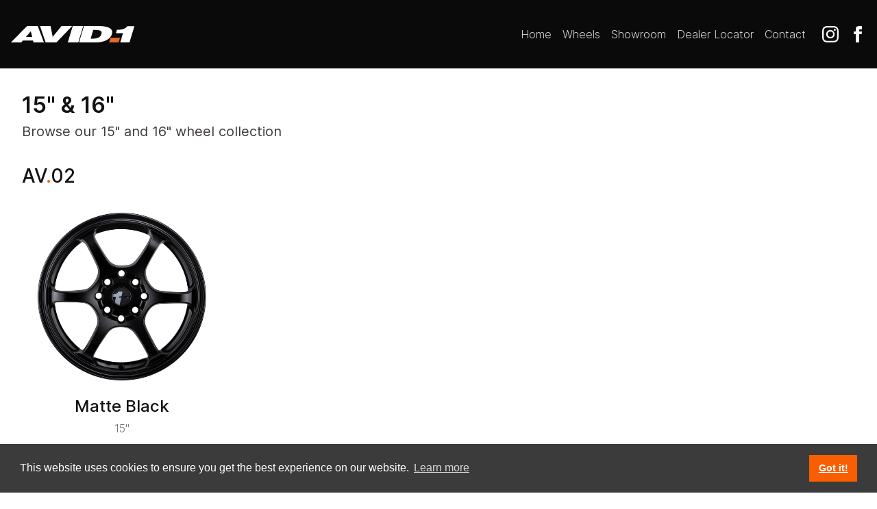

--- FILE ---
content_type: text/html
request_url: https://www.avid1wheels.com/wheel-models/15-16-wheels
body_size: 4023
content:
<!DOCTYPE html><!-- This site was created in Webflow. https://webflow.com --><!-- Last Published: Fri Dec 12 2025 23:59:17 GMT+0000 (Coordinated Universal Time) --><html data-wf-domain="www.avid1wheels.com" data-wf-page="5ebab1c496444660c1d9d00a" data-wf-site="5e9dbae175abb84922d9f482"><head><meta charset="utf-8"/><title>15&quot; and 16&quot;  Avid 1 Wheels</title><meta content="View all our 15&quot;and 16&quot; Avid 1 Wheels models and finishes." name="description"/><meta content="15&quot; and 16&quot;  Avid 1 Wheels" property="og:title"/><meta content="View all our 15&quot;and 16&quot; Avid 1 Wheels models and finishes." property="og:description"/><meta content="15&quot; and 16&quot;  Avid 1 Wheels" property="twitter:title"/><meta content="View all our 15&quot;and 16&quot; Avid 1 Wheels models and finishes." property="twitter:description"/><meta property="og:type" content="website"/><meta content="summary_large_image" name="twitter:card"/><meta content="width=device-width, initial-scale=1" name="viewport"/><meta content="Webflow" name="generator"/><link href="https://cdn.prod.website-files.com/5e9dbae175abb84922d9f482/css/avid1wheels.webflow.shared.ee8b07b4d.min.css" rel="stylesheet" type="text/css"/><script type="text/javascript">!function(o,c){var n=c.documentElement,t=" w-mod-";n.className+=t+"js",("ontouchstart"in o||o.DocumentTouch&&c instanceof DocumentTouch)&&(n.className+=t+"touch")}(window,document);</script><link href="https://cdn.prod.website-files.com/5e9dbae175abb84922d9f482/5e9dbd8f14ba523f6741003d_favicon.png" rel="shortcut icon" type="image/x-icon"/><link href="https://cdn.prod.website-files.com/5e9dbae175abb84922d9f482/5e9dbdaee6a5a82e9793839e_webicon.png" rel="apple-touch-icon"/><script async="" src="https://www.googletagmanager.com/gtag/js?id=UA-40199364-1"></script><script type="text/javascript">window.dataLayer = window.dataLayer || [];function gtag(){dataLayer.push(arguments);}gtag('js', new Date());gtag('config', 'UA-40199364-1', {'anonymize_ip': false});</script><script src="https://www.google.com/recaptcha/api.js" type="text/javascript"></script><link rel="stylesheet" type="text/css" href="https://cdn.jsdelivr.net/npm/cookieconsent@3/build/cookieconsent.min.css" /></head><body><div data-collapse="medium" data-animation="default" data-duration="400" data-easing="ease" data-easing2="ease" role="banner" class="navbar w-nav"><div class="container navbar-container w-container"><a href="/" class="brand w-nav-brand"><img src="https://cdn.prod.website-files.com/5e9dbae175abb84922d9f482/5e9dc48a932b15ae053692d6_avid_logo_white.png" data-w-id="c059527b-f21a-8226-f95b-a3365e6408e5" alt="Avid 1 Logo White" class="image"/></a><nav role="navigation" class="nav-menu w-nav-menu"><a href="/" class="nav-menu-link w-nav-link">Home</a><a href="/wheels" class="nav-menu-link w-nav-link">Wheels</a><a href="/showroom" class="nav-menu-link w-nav-link">Showroom</a><a href="/dealer-locator" id="nav" class="nav-menu-link w-nav-link">Dealer Locator</a><a href="/contact" class="nav-menu-link w-nav-link">Contact</a></nav><div class="nav-social-buttons"><a href="https://www.instagram.com/avid1wheels/?hl=en" class="social-link w-inline-block"><div class="w-embed"><svg xmlns="http://www.w3.org/2000/svg" width="24px" height="24px" viewBox="0 0 24 24">
<path fill="currentColor"
	d="M12 2.163c3.204 0 3.584.012 4.85.07 3.252.148 4.771 1.691 4.919 4.919.058 1.265.069 1.645.069 4.849 0 3.205-.012 3.584-.069 4.849-.149 3.225-1.664 4.771-4.919 4.919-1.266.058-1.644.07-4.85.07-3.204 0-3.584-.012-4.849-.07-3.26-.149-4.771-1.699-4.919-4.92-.058-1.265-.07-1.644-.07-4.849 0-3.204.013-3.583.07-4.849.149-3.227 1.664-4.771 4.919-4.919 1.266-.057 1.645-.069 4.849-.069zm0-2.163c-3.259 0-3.667.014-4.947.072-4.358.2-6.78 2.618-6.98 6.98-.059 1.281-.073 1.689-.073 4.948 0 3.259.014 3.668.072 4.948.2 4.358 2.618 6.78 6.98 6.98 1.281.058 1.689.072 4.948.072 3.259 0 3.668-.014 4.948-.072 4.354-.2 6.782-2.618 6.979-6.98.059-1.28.073-1.689.073-4.948 0-3.259-.014-3.667-.072-4.947-.196-4.354-2.617-6.78-6.979-6.98-1.281-.059-1.69-.073-4.949-.073zm0 5.838c-3.403 0-6.162 2.759-6.162 6.162s2.759 6.163 6.162 6.163 6.162-2.759 6.162-6.163c0-3.403-2.759-6.162-6.162-6.162zm0 10.162c-2.209 0-4-1.79-4-4 0-2.209 1.791-4 4-4s4 1.791 4 4c0 2.21-1.791 4-4 4zm6.406-11.845c-.796 0-1.441.645-1.441 1.44s.645 1.44 1.441 1.44c.795 0 1.439-.645 1.439-1.44s-.644-1.44-1.439-1.44z"/>
  </svg>
  
 <style>
 svg { 
 display: block;
 }
 </style></div></a><a href="https://www.facebook.com/avid1wheels" class="social-link nav-facebook-icon w-inline-block"><div class="w-embed"><style>
 svg { height: 24px; width: 24px;}
 </style>
 <svg xmlns="http://www.w3.org/2000/svg" width="24" height="24" viewBox="0 0 24 24">
<path fill="currentColor" d="M9 8h-3v4h3v12h5v-12h3.642l.358-4h-4v-1.667c0-.955.192-1.333 1.115-1.333h2.885v-5h-3.808c-3.596 0-5.192 1.583-5.192 4.615v3.385z"/>
</svg></div></a></div><div class="menu-button w-nav-button"><div class="icon w-icon-nav-menu"></div></div></div></div><div><div class="container w-container"><div class="header"><h1 class="title is-1">15&quot; &amp; 16&quot;</h1><h2 class="subtitle is-4">Browse our 15&quot; and 16&quot; wheel collection</h2></div><div class="wheel-model"><h2 class="title is-2">AV<span class="text-span-3">.</span>02</h2><div class="wheels"><a data-w-id="c0070a65-5e23-b7ab-f8d7-b8cc6d6068d3" href="/wheel-models/av02/av02-matte-black" class="wheel w-inline-block"><img src="https://cdn.prod.website-files.com/5e9dbae175abb84922d9f482/5ea1ba6d98776124525ced2f_960-AV02-BKstraight.jpg" width="256" height="256" alt="" sizes="(max-width: 479px) 58vw, (max-width: 767px) 42vw, (max-width: 991px) 29vw, 22vw" srcset="https://cdn.prod.website-files.com/5e9dbae175abb84922d9f482/5ea1ba6d98776124525ced2f_960-AV02-BKstraight-p-500.jpeg 500w, https://cdn.prod.website-files.com/5e9dbae175abb84922d9f482/5ea1ba6d98776124525ced2f_960-AV02-BKstraight.jpg 960w" class="wheel-img"/><div class="wheel-info"><div class="wheel-text"><p class="wheel-title">Matte Black</p><div class="wheel-specs">15&quot;</div></div></div></a></div></div><div class="wheel-model"><h2 class="title is-2">AV<span class="text-span-3">.</span>08</h2><div class="wheels"><a data-w-id="c0070a65-5e23-b7ab-f8d7-b8cc6d6068d3" href="/wheel-models/av08/av08-machined" class="wheel w-inline-block"><img src="https://cdn.prod.website-files.com/5e9dbae175abb84922d9f482/5e9e071f567a96eeccf1d989_960-AV08-SILstraight.jpg" width="256" height="256" alt="" sizes="(max-width: 479px) 58vw, (max-width: 767px) 42vw, (max-width: 991px) 29vw, 22vw" srcset="https://cdn.prod.website-files.com/5e9dbae175abb84922d9f482/5e9e071f567a96eeccf1d989_960-AV08-SILstraight-p-500.jpeg 500w, https://cdn.prod.website-files.com/5e9dbae175abb84922d9f482/5e9e071f567a96eeccf1d989_960-AV08-SILstraight.jpg 960w" class="wheel-img"/><div class="wheel-info"><div class="wheel-text"><p class="wheel-title">Machined</p><div class="wheel-specs">15&quot;</div></div></div></a><a data-w-id="c0070a65-5e23-b7ab-f8d7-b8cc6d6068d3" href="/wheel-models/av08/av08-matte-bronze" class="wheel w-inline-block"><img src="https://cdn.prod.website-files.com/5e9dbae175abb84922d9f482/5e9e071fa3a2b3478864bc3b_960-AV08-BRstraight.jpg" width="256" height="256" alt="" sizes="(max-width: 479px) 58vw, (max-width: 767px) 42vw, (max-width: 991px) 29vw, 22vw" srcset="https://cdn.prod.website-files.com/5e9dbae175abb84922d9f482/5e9e071fa3a2b3478864bc3b_960-AV08-BRstraight-p-500.jpeg 500w, https://cdn.prod.website-files.com/5e9dbae175abb84922d9f482/5e9e071fa3a2b3478864bc3b_960-AV08-BRstraight-p-800.jpeg 800w, https://cdn.prod.website-files.com/5e9dbae175abb84922d9f482/5e9e071fa3a2b3478864bc3b_960-AV08-BRstraight.jpg 960w" class="wheel-img"/><div class="wheel-info"><div class="wheel-text"><p class="wheel-title">Matte Bronze</p><div class="wheel-specs">15&quot;</div></div></div></a><a data-w-id="c0070a65-5e23-b7ab-f8d7-b8cc6d6068d3" href="/wheel-models/av08/av08-gold" class="wheel w-inline-block"><img src="https://cdn.prod.website-files.com/5e9dbae175abb84922d9f482/5e9e071f567a96949ff1d988_960-AV08-GOLDstraight.jpg" width="256" height="256" alt="" sizes="(max-width: 479px) 58vw, (max-width: 767px) 42vw, (max-width: 991px) 29vw, 22vw" srcset="https://cdn.prod.website-files.com/5e9dbae175abb84922d9f482/5e9e071f567a96949ff1d988_960-AV08-GOLDstraight-p-500.jpeg 500w, https://cdn.prod.website-files.com/5e9dbae175abb84922d9f482/5e9e071f567a96949ff1d988_960-AV08-GOLDstraight-p-800.jpeg 800w, https://cdn.prod.website-files.com/5e9dbae175abb84922d9f482/5e9e071f567a96949ff1d988_960-AV08-GOLDstraight.jpg 960w" class="wheel-img"/><div class="wheel-info"><div class="wheel-text"><p class="wheel-title">Gold</p><div class="wheel-specs">15&quot;</div></div></div></a><a data-w-id="c0070a65-5e23-b7ab-f8d7-b8cc6d6068d3" href="/wheel-models/av08/av08-matte-black" class="wheel w-inline-block"><img src="https://cdn.prod.website-files.com/5e9dbae175abb84922d9f482/605d670fca992e6f0614fc34_AV08-BK-frontclean.jpg" width="256" height="256" alt="" sizes="(max-width: 479px) 58vw, (max-width: 767px) 42vw, (max-width: 991px) 29vw, 22vw" srcset="https://cdn.prod.website-files.com/5e9dbae175abb84922d9f482/605d670fca992e6f0614fc34_AV08-BK-frontclean-p-500.jpeg 500w, https://cdn.prod.website-files.com/5e9dbae175abb84922d9f482/605d670fca992e6f0614fc34_AV08-BK-frontclean-p-800.jpeg 800w, https://cdn.prod.website-files.com/5e9dbae175abb84922d9f482/605d670fca992e6f0614fc34_AV08-BK-frontclean-p-1080.jpeg 1080w, https://cdn.prod.website-files.com/5e9dbae175abb84922d9f482/605d670fca992e6f0614fc34_AV08-BK-frontclean.jpg 1500w" class="wheel-img"/><div class="wheel-info"><div class="wheel-text"><p class="wheel-title">Matte Black<br/></p><div class="wheel-specs">15&quot;</div></div></div></a><a data-w-id="c0070a65-5e23-b7ab-f8d7-b8cc6d6068d3" href="/wheel-models/av08/av08-white" class="wheel w-inline-block"><img src="https://cdn.prod.website-files.com/5e9dbae175abb84922d9f482/5e9e071d567a962dd1f1d986_960-AV08-WHstraight.jpg" width="256" height="256" alt="" sizes="(max-width: 479px) 58vw, (max-width: 767px) 42vw, (max-width: 991px) 29vw, 22vw" srcset="https://cdn.prod.website-files.com/5e9dbae175abb84922d9f482/5e9e071d567a962dd1f1d986_960-AV08-WHstraight-p-500.jpeg 500w, https://cdn.prod.website-files.com/5e9dbae175abb84922d9f482/5e9e071d567a962dd1f1d986_960-AV08-WHstraight.jpg 960w" class="wheel-img"/><div class="wheel-info"><div class="wheel-text"><p class="wheel-title">White</p><div class="wheel-specs">15&quot;</div></div></div></a></div></div><div class="wheel-model"><h2 class="title is-2">AV<span class="text-span-3">.</span>12</h2><div class="wheels"><a data-w-id="c0070a65-5e23-b7ab-f8d7-b8cc6d6068d3" href="/wheel-models/av12/av12-machined" class="wheel w-inline-block"><img src="https://cdn.prod.website-files.com/5e9dbae175abb84922d9f482/5e9e071d00ad203271baf2c6_960-AV12-SILstraight.jpg" width="256" height="256" alt="" sizes="(max-width: 479px) 58vw, (max-width: 767px) 42vw, (max-width: 991px) 29vw, 22vw" srcset="https://cdn.prod.website-files.com/5e9dbae175abb84922d9f482/5e9e071d00ad203271baf2c6_960-AV12-SILstraight-p-500.jpeg 500w, https://cdn.prod.website-files.com/5e9dbae175abb84922d9f482/5e9e071d00ad203271baf2c6_960-AV12-SILstraight.jpg 960w" class="wheel-img"/><div class="wheel-info"><div class="wheel-text"><p class="wheel-title">Machined</p><div class="wheel-specs">15&quot; 16&quot;</div></div></div></a><a data-w-id="c0070a65-5e23-b7ab-f8d7-b8cc6d6068d3" href="/wheel-models/av12/av12-black-bronze-lip" class="wheel w-inline-block"><img src="https://cdn.prod.website-files.com/5e9dbae175abb84922d9f482/5e9e071dd2f7a2ef95254be2_960-AV12-BK-MACHINEstraight.jpg" width="256" height="256" alt="" sizes="(max-width: 479px) 58vw, (max-width: 767px) 42vw, (max-width: 991px) 29vw, 22vw" srcset="https://cdn.prod.website-files.com/5e9dbae175abb84922d9f482/5e9e071dd2f7a2ef95254be2_960-AV12-BK-MACHINEstraight-p-500.jpeg 500w, https://cdn.prod.website-files.com/5e9dbae175abb84922d9f482/5e9e071dd2f7a2ef95254be2_960-AV12-BK-MACHINEstraight.jpg 960w" class="wheel-img"/><div class="wheel-info"><div class="wheel-text"><p class="wheel-title">Black Bronze Lip</p><div class="wheel-specs">15&quot;</div></div></div></a><a data-w-id="c0070a65-5e23-b7ab-f8d7-b8cc6d6068d3" href="/wheel-models/av12/av12-matte-black" class="wheel w-inline-block"><img src="https://cdn.prod.website-files.com/5e9dbae175abb84922d9f482/5e9e071d969b53913e5c79cd_960-AV12-BKstraight.jpg" width="256" height="256" alt="" sizes="(max-width: 479px) 58vw, (max-width: 767px) 42vw, (max-width: 991px) 29vw, 22vw" srcset="https://cdn.prod.website-files.com/5e9dbae175abb84922d9f482/5e9e071d969b53913e5c79cd_960-AV12-BKstraight-p-500.jpeg 500w, https://cdn.prod.website-files.com/5e9dbae175abb84922d9f482/5e9e071d969b53913e5c79cd_960-AV12-BKstraight-p-800.jpeg 800w, https://cdn.prod.website-files.com/5e9dbae175abb84922d9f482/5e9e071d969b53913e5c79cd_960-AV12-BKstraight.jpg 960w" class="wheel-img"/><div class="wheel-info"><div class="wheel-text"><p class="wheel-title">Matte Black</p><div class="wheel-specs">15&quot;</div></div></div></a><a data-w-id="c0070a65-5e23-b7ab-f8d7-b8cc6d6068d3" href="/wheel-models/av12/av12-gold" class="wheel w-inline-block"><img src="https://cdn.prod.website-files.com/5e9dbae175abb84922d9f482/5e9e071dec706b8fe713f730_960-AV12-GOLD-SILstraight.jpg" width="256" height="256" alt="" sizes="(max-width: 479px) 58vw, (max-width: 767px) 42vw, (max-width: 991px) 29vw, 22vw" srcset="https://cdn.prod.website-files.com/5e9dbae175abb84922d9f482/5e9e071dec706b8fe713f730_960-AV12-GOLD-SILstraight-p-500.jpeg 500w, https://cdn.prod.website-files.com/5e9dbae175abb84922d9f482/5e9e071dec706b8fe713f730_960-AV12-GOLD-SILstraight-p-800.jpeg 800w, https://cdn.prod.website-files.com/5e9dbae175abb84922d9f482/5e9e071dec706b8fe713f730_960-AV12-GOLD-SILstraight.jpg 960w" class="wheel-img"/><div class="wheel-info"><div class="wheel-text"><p class="wheel-title">Gold</p><div class="wheel-specs">15&quot;</div></div></div></a></div></div><div class="wheel-model"><h2 class="title is-2">AV<span class="text-span-3">.</span>18</h2><div class="wheels"><a data-w-id="c0070a65-5e23-b7ab-f8d7-b8cc6d6068d3" href="/wheel-models/av18/av18-silver" class="wheel w-inline-block"><img src="https://cdn.prod.website-files.com/5e9dbae175abb84922d9f482/5e9e071b41a699a25c590f15_960-AV18-SILstraight1.jpg" width="256" height="256" alt="" sizes="(max-width: 479px) 58vw, (max-width: 767px) 42vw, (max-width: 991px) 29vw, 22vw" srcset="https://cdn.prod.website-files.com/5e9dbae175abb84922d9f482/5e9e071b41a699a25c590f15_960-AV18-SILstraight1-p-500.jpeg 500w, https://cdn.prod.website-files.com/5e9dbae175abb84922d9f482/5e9e071b41a699a25c590f15_960-AV18-SILstraight1.jpg 960w" class="wheel-img"/><div class="wheel-info"><div class="wheel-text"><p class="wheel-title">Silver</p><div class="wheel-specs">15&quot;</div></div></div></a><a data-w-id="c0070a65-5e23-b7ab-f8d7-b8cc6d6068d3" href="/wheel-models/av18/av18-bronze-black-lip" class="wheel w-inline-block"><img src="https://cdn.prod.website-files.com/5e9dbae175abb84922d9f482/5e9e071c04b24da498ab622c_960-AV18-BZ-BKstraight.jpg" width="256" height="256" alt="" sizes="(max-width: 479px) 58vw, (max-width: 767px) 42vw, (max-width: 991px) 29vw, 22vw" srcset="https://cdn.prod.website-files.com/5e9dbae175abb84922d9f482/5e9e071c04b24da498ab622c_960-AV18-BZ-BKstraight-p-500.jpeg 500w, https://cdn.prod.website-files.com/5e9dbae175abb84922d9f482/5e9e071c04b24da498ab622c_960-AV18-BZ-BKstraight.jpg 960w" class="wheel-img"/><div class="wheel-info"><div class="wheel-text"><p class="wheel-title">Bronze Black Lip</p><div class="wheel-specs">15&quot;</div></div></div></a><a data-w-id="c0070a65-5e23-b7ab-f8d7-b8cc6d6068d3" href="/wheel-models/av18/av18-gold" class="wheel w-inline-block"><img src="https://cdn.prod.website-files.com/5e9dbae175abb84922d9f482/5e9e071c126493862b33f59b_960-AV18-GOLD-SILstraight.jpg" width="256" height="256" alt="" sizes="(max-width: 479px) 58vw, (max-width: 767px) 42vw, (max-width: 991px) 29vw, 22vw" srcset="https://cdn.prod.website-files.com/5e9dbae175abb84922d9f482/5e9e071c126493862b33f59b_960-AV18-GOLD-SILstraight-p-500.jpeg 500w, https://cdn.prod.website-files.com/5e9dbae175abb84922d9f482/5e9e071c126493862b33f59b_960-AV18-GOLD-SILstraight-p-800.jpeg 800w, https://cdn.prod.website-files.com/5e9dbae175abb84922d9f482/5e9e071c126493862b33f59b_960-AV18-GOLD-SILstraight.jpg 960w" class="wheel-img"/><div class="wheel-info"><div class="wheel-text"><p class="wheel-title">Gold</p><div class="wheel-specs">15&quot;</div></div></div></a></div></div><div class="wheel-model"><h2 class="title is-2">AV<span class="text-span-3">.</span>19</h2><div class="wheels"><a data-w-id="c0070a65-5e23-b7ab-f8d7-b8cc6d6068d3" href="/wheel-models/av19/av19-machined" class="wheel w-inline-block"><img src="https://cdn.prod.website-files.com/5e9dbae175abb84922d9f482/5e9e071a41a6992654590f13_960-AV19-SILstraight.jpg" width="256" height="256" alt="" sizes="(max-width: 479px) 58vw, (max-width: 767px) 42vw, (max-width: 991px) 29vw, 22vw" srcset="https://cdn.prod.website-files.com/5e9dbae175abb84922d9f482/5e9e071a41a6992654590f13_960-AV19-SILstraight-p-500.jpeg 500w, https://cdn.prod.website-files.com/5e9dbae175abb84922d9f482/5e9e071a41a6992654590f13_960-AV19-SILstraight.jpg 960w" class="wheel-img"/><div class="wheel-info"><div class="wheel-text"><p class="wheel-title">Machined</p><div class="wheel-specs">15&quot; 16&quot;</div></div></div></a><a data-w-id="c0070a65-5e23-b7ab-f8d7-b8cc6d6068d3" href="/wheel-models/av19/av19-matte-black" class="wheel w-inline-block"><img src="https://cdn.prod.website-files.com/5e9dbae175abb84922d9f482/5e9e071bd2f7a25250254bce_960-AV19-BKstraight.jpg" width="256" height="256" alt="" sizes="(max-width: 479px) 58vw, (max-width: 767px) 42vw, (max-width: 991px) 29vw, 22vw" srcset="https://cdn.prod.website-files.com/5e9dbae175abb84922d9f482/5e9e071bd2f7a25250254bce_960-AV19-BKstraight-p-500.jpeg 500w, https://cdn.prod.website-files.com/5e9dbae175abb84922d9f482/5e9e071bd2f7a25250254bce_960-AV19-BKstraight.jpg 960w" class="wheel-img"/><div class="wheel-info"><div class="wheel-text"><p class="wheel-title">Matte Black</p><div class="wheel-specs">15&quot;</div></div></div></a><a data-w-id="c0070a65-5e23-b7ab-f8d7-b8cc6d6068d3" href="/wheel-models/av19/av19-bronze-black" class="wheel w-inline-block"><img src="https://cdn.prod.website-files.com/5e9dbae175abb84922d9f482/5e9e071b0ef44542250ba627_960-AV19-BK-MACHINEstraight.jpg" width="256" height="256" alt="" sizes="(max-width: 479px) 58vw, (max-width: 767px) 42vw, (max-width: 991px) 29vw, 22vw" srcset="https://cdn.prod.website-files.com/5e9dbae175abb84922d9f482/5e9e071b0ef44542250ba627_960-AV19-BK-MACHINEstraight-p-500.jpeg 500w, https://cdn.prod.website-files.com/5e9dbae175abb84922d9f482/5e9e071b0ef44542250ba627_960-AV19-BK-MACHINEstraight-p-800.jpeg 800w, https://cdn.prod.website-files.com/5e9dbae175abb84922d9f482/5e9e071b0ef44542250ba627_960-AV19-BK-MACHINEstraight.jpg 960w" class="wheel-img"/><div class="wheel-info"><div class="wheel-text"><p class="wheel-title">Bronze/Black</p><div class="wheel-specs">15&quot;</div></div></div></a></div></div></div></div><footer id="footer" class="footer section-2"><div class="w-container"><div class="footer-flex-container"><div class="div-block-12"><h2 class="footer-heading">Wheels</h2><ul role="list" class="w-list-unstyled"><li><a href="/wheel-models/15-16-wheels" aria-current="page" class="footer-link w--current">15&quot; &amp; 16&quot;</a></li><li><a href="/wheel-models/17-18-wheels" class="footer-link">17&quot; &amp; 18&quot;</a></li><li><a href="/wheel-collection" class="footer-link">All wheels</a></li></ul></div><div class="div-block-13"><h2 class="footer-heading">Explore</h2><ul role="list" class="w-list-unstyled"><li><a href="/showroom" class="footer-link">Showroom</a><a href="/contact" class="footer-link">Contact</a><a href="/dealer-locator" class="footer-link">Dealer Locator</a><a href="/warrranty" class="footer-link">Warranty</a></li></ul></div><div class="footer-social-links"><h2 class="footer-heading">Social</h2><ul role="list" class="list w-list-unstyled"><li><a href="https://www.instagram.com/avid1wheels/?hl=en" class="footer-social-link w-inline-block"><div class="w-embed"><svg xmlns="http://www.w3.org/2000/svg" width="24" height="24" viewBox="0 0 24 24">
<path fill="currentColor"
	d="M12 2.163c3.204 0 3.584.012 4.85.07 3.252.148 4.771 1.691 4.919 4.919.058 1.265.069 1.645.069 4.849 0 3.205-.012 3.584-.069 4.849-.149 3.225-1.664 4.771-4.919 4.919-1.266.058-1.644.07-4.85.07-3.204 0-3.584-.012-4.849-.07-3.26-.149-4.771-1.699-4.919-4.92-.058-1.265-.07-1.644-.07-4.849 0-3.204.013-3.583.07-4.849.149-3.227 1.664-4.771 4.919-4.919 1.266-.057 1.645-.069 4.849-.069zm0-2.163c-3.259 0-3.667.014-4.947.072-4.358.2-6.78 2.618-6.98 6.98-.059 1.281-.073 1.689-.073 4.948 0 3.259.014 3.668.072 4.948.2 4.358 2.618 6.78 6.98 6.98 1.281.058 1.689.072 4.948.072 3.259 0 3.668-.014 4.948-.072 4.354-.2 6.782-2.618 6.979-6.98.059-1.28.073-1.689.073-4.948 0-3.259-.014-3.667-.072-4.947-.196-4.354-2.617-6.78-6.979-6.98-1.281-.059-1.69-.073-4.949-.073zm0 5.838c-3.403 0-6.162 2.759-6.162 6.162s2.759 6.163 6.162 6.163 6.162-2.759 6.162-6.163c0-3.403-2.759-6.162-6.162-6.162zm0 10.162c-2.209 0-4-1.79-4-4 0-2.209 1.791-4 4-4s4 1.791 4 4c0 2.21-1.791 4-4 4zm6.406-11.845c-.796 0-1.441.645-1.441 1.44s.645 1.44 1.441 1.44c.795 0 1.439-.645 1.439-1.44s-.644-1.44-1.439-1.44z"/>
  </svg></div></a></li><li><a href="https://www.facebook.com/avid1wheels" class="footer-social-link w-inline-block"><div class="footer-social-link w-embed"><svg xmlns="http://www.w3.org/2000/svg" width="24" height="24" viewBox="0 0 24 24">
<path fill="currentColor" d="M9 8h-3v4h3v12h5v-12h3.642l.358-4h-4v-1.667c0-.955.192-1.333 1.115-1.333h2.885v-5h-3.808c-3.596 0-5.192 1.583-5.192 4.615v3.385z"/>
</svg></div></a></li></ul></div></div><a href="/" class="footer-logo-link w-inline-block"><img src="https://cdn.prod.website-files.com/5e9dbae175abb84922d9f482/5e9dc48a932b15ae053692d6_avid_logo_white.png" alt="" class="footer-image"/></a><div class="text-block-2">Copyright © 2025 Avid1Wheels | <a href="/avid-1-wheels-terms-and-conditions" class="link-white">Terms and Conditions</a> | <a href="/privacy-policy" class="link-white">Privacy Policy </a>| All rights reserved.</div><div class="text-block-2-copy">Made by <a href="https://tgsenterprise.com/">TGS Enterprise</a></div></div></footer><script src="https://d3e54v103j8qbb.cloudfront.net/js/jquery-3.5.1.min.dc5e7f18c8.js?site=5e9dbae175abb84922d9f482" type="text/javascript" integrity="sha256-9/aliU8dGd2tb6OSsuzixeV4y/faTqgFtohetphbbj0=" crossorigin="anonymous"></script><script src="https://cdn.prod.website-files.com/5e9dbae175abb84922d9f482/js/webflow.schunk.36b8fb49256177c8.js" type="text/javascript"></script><script src="https://cdn.prod.website-files.com/5e9dbae175abb84922d9f482/js/webflow.schunk.d0a5f3f9af7ab8a2.js" type="text/javascript"></script><script src="https://cdn.prod.website-files.com/5e9dbae175abb84922d9f482/js/webflow.1310ef5a.9366f588b82cbc99.js" type="text/javascript"></script><script src="https://cdn.jsdelivr.net/npm/cookieconsent@3/build/cookieconsent.min.js" data-cfasync="false"></script>
<script>
window.cookieconsent.initialise({
  "palette": {
    "popup": {
      "background": "#3b3b3b"
    },
    "button": {
      "background": "#f95e00",
      "text": "#ffffff"
    }
  }
});
</script></body></html>

--- FILE ---
content_type: text/css
request_url: https://cdn.prod.website-files.com/5e9dbae175abb84922d9f482/css/avid1wheels.webflow.shared.ee8b07b4d.min.css
body_size: 15695
content:
html{-webkit-text-size-adjust:100%;-ms-text-size-adjust:100%;font-family:sans-serif}body{margin:0}article,aside,details,figcaption,figure,footer,header,hgroup,main,menu,nav,section,summary{display:block}audio,canvas,progress,video{vertical-align:baseline;display:inline-block}audio:not([controls]){height:0;display:none}[hidden],template{display:none}a{background-color:#0000}a:active,a:hover{outline:0}abbr[title]{border-bottom:1px dotted}b,strong{font-weight:700}dfn{font-style:italic}h1{margin:.67em 0;font-size:2em}mark{color:#000;background:#ff0}small{font-size:80%}sub,sup{vertical-align:baseline;font-size:75%;line-height:0;position:relative}sup{top:-.5em}sub{bottom:-.25em}img{border:0}svg:not(:root){overflow:hidden}hr{box-sizing:content-box;height:0}pre{overflow:auto}code,kbd,pre,samp{font-family:monospace;font-size:1em}button,input,optgroup,select,textarea{color:inherit;font:inherit;margin:0}button{overflow:visible}button,select{text-transform:none}button,html input[type=button],input[type=reset]{-webkit-appearance:button;cursor:pointer}button[disabled],html input[disabled]{cursor:default}button::-moz-focus-inner,input::-moz-focus-inner{border:0;padding:0}input{line-height:normal}input[type=checkbox],input[type=radio]{box-sizing:border-box;padding:0}input[type=number]::-webkit-inner-spin-button,input[type=number]::-webkit-outer-spin-button{height:auto}input[type=search]{-webkit-appearance:none}input[type=search]::-webkit-search-cancel-button,input[type=search]::-webkit-search-decoration{-webkit-appearance:none}legend{border:0;padding:0}textarea{overflow:auto}optgroup{font-weight:700}table{border-collapse:collapse;border-spacing:0}td,th{padding:0}@font-face{font-family:webflow-icons;src:url([data-uri])format("truetype");font-weight:400;font-style:normal}[class^=w-icon-],[class*=\ w-icon-]{speak:none;font-variant:normal;text-transform:none;-webkit-font-smoothing:antialiased;-moz-osx-font-smoothing:grayscale;font-style:normal;font-weight:400;line-height:1;font-family:webflow-icons!important}.w-icon-slider-right:before{content:""}.w-icon-slider-left:before{content:""}.w-icon-nav-menu:before{content:""}.w-icon-arrow-down:before,.w-icon-dropdown-toggle:before{content:""}.w-icon-file-upload-remove:before{content:""}.w-icon-file-upload-icon:before{content:""}*{box-sizing:border-box}html{height:100%}body{color:#333;background-color:#fff;min-height:100%;margin:0;font-family:Arial,sans-serif;font-size:14px;line-height:20px}img{vertical-align:middle;max-width:100%;display:inline-block}html.w-mod-touch *{background-attachment:scroll!important}.w-block{display:block}.w-inline-block{max-width:100%;display:inline-block}.w-clearfix:before,.w-clearfix:after{content:" ";grid-area:1/1/2/2;display:table}.w-clearfix:after{clear:both}.w-hidden{display:none}.w-button{color:#fff;line-height:inherit;cursor:pointer;background-color:#3898ec;border:0;border-radius:0;padding:9px 15px;text-decoration:none;display:inline-block}input.w-button{-webkit-appearance:button}html[data-w-dynpage] [data-w-cloak]{color:#0000!important}.w-code-block{margin:unset}pre.w-code-block code{all:inherit}.w-optimization{display:contents}.w-webflow-badge,.w-webflow-badge>img{box-sizing:unset;width:unset;height:unset;max-height:unset;max-width:unset;min-height:unset;min-width:unset;margin:unset;padding:unset;float:unset;clear:unset;border:unset;border-radius:unset;background:unset;background-image:unset;background-position:unset;background-size:unset;background-repeat:unset;background-origin:unset;background-clip:unset;background-attachment:unset;background-color:unset;box-shadow:unset;transform:unset;direction:unset;font-family:unset;font-weight:unset;color:unset;font-size:unset;line-height:unset;font-style:unset;font-variant:unset;text-align:unset;letter-spacing:unset;-webkit-text-decoration:unset;text-decoration:unset;text-indent:unset;text-transform:unset;list-style-type:unset;text-shadow:unset;vertical-align:unset;cursor:unset;white-space:unset;word-break:unset;word-spacing:unset;word-wrap:unset;transition:unset}.w-webflow-badge{white-space:nowrap;cursor:pointer;box-shadow:0 0 0 1px #0000001a,0 1px 3px #0000001a;visibility:visible!important;opacity:1!important;z-index:2147483647!important;color:#aaadb0!important;overflow:unset!important;background-color:#fff!important;border-radius:3px!important;width:auto!important;height:auto!important;margin:0!important;padding:6px!important;font-size:12px!important;line-height:14px!important;text-decoration:none!important;display:inline-block!important;position:fixed!important;inset:auto 12px 12px auto!important;transform:none!important}.w-webflow-badge>img{position:unset;visibility:unset!important;opacity:1!important;vertical-align:middle!important;display:inline-block!important}h1,h2,h3,h4,h5,h6{margin-bottom:10px;font-weight:700}h1{margin-top:20px;font-size:38px;line-height:44px}h2{margin-top:20px;font-size:32px;line-height:36px}h3{margin-top:20px;font-size:24px;line-height:30px}h4{margin-top:10px;font-size:18px;line-height:24px}h5{margin-top:10px;font-size:14px;line-height:20px}h6{margin-top:10px;font-size:12px;line-height:18px}p{margin-top:0;margin-bottom:10px}blockquote{border-left:5px solid #e2e2e2;margin:0 0 10px;padding:10px 20px;font-size:18px;line-height:22px}figure{margin:0 0 10px}figcaption{text-align:center;margin-top:5px}ul,ol{margin-top:0;margin-bottom:10px;padding-left:40px}.w-list-unstyled{padding-left:0;list-style:none}.w-embed:before,.w-embed:after{content:" ";grid-area:1/1/2/2;display:table}.w-embed:after{clear:both}.w-video{width:100%;padding:0;position:relative}.w-video iframe,.w-video object,.w-video embed{border:none;width:100%;height:100%;position:absolute;top:0;left:0}fieldset{border:0;margin:0;padding:0}button,[type=button],[type=reset]{cursor:pointer;-webkit-appearance:button;border:0}.w-form{margin:0 0 15px}.w-form-done{text-align:center;background-color:#ddd;padding:20px;display:none}.w-form-fail{background-color:#ffdede;margin-top:10px;padding:10px;display:none}label{margin-bottom:5px;font-weight:700;display:block}.w-input,.w-select{color:#333;vertical-align:middle;background-color:#fff;border:1px solid #ccc;width:100%;height:38px;margin-bottom:10px;padding:8px 12px;font-size:14px;line-height:1.42857;display:block}.w-input::placeholder,.w-select::placeholder{color:#999}.w-input:focus,.w-select:focus{border-color:#3898ec;outline:0}.w-input[disabled],.w-select[disabled],.w-input[readonly],.w-select[readonly],fieldset[disabled] .w-input,fieldset[disabled] .w-select{cursor:not-allowed}.w-input[disabled]:not(.w-input-disabled),.w-select[disabled]:not(.w-input-disabled),.w-input[readonly],.w-select[readonly],fieldset[disabled]:not(.w-input-disabled) .w-input,fieldset[disabled]:not(.w-input-disabled) .w-select{background-color:#eee}textarea.w-input,textarea.w-select{height:auto}.w-select{background-color:#f3f3f3}.w-select[multiple]{height:auto}.w-form-label{cursor:pointer;margin-bottom:0;font-weight:400;display:inline-block}.w-radio{margin-bottom:5px;padding-left:20px;display:block}.w-radio:before,.w-radio:after{content:" ";grid-area:1/1/2/2;display:table}.w-radio:after{clear:both}.w-radio-input{float:left;margin:3px 0 0 -20px;line-height:normal}.w-file-upload{margin-bottom:10px;display:block}.w-file-upload-input{opacity:0;z-index:-100;width:.1px;height:.1px;position:absolute;overflow:hidden}.w-file-upload-default,.w-file-upload-uploading,.w-file-upload-success{color:#333;display:inline-block}.w-file-upload-error{margin-top:10px;display:block}.w-file-upload-default.w-hidden,.w-file-upload-uploading.w-hidden,.w-file-upload-error.w-hidden,.w-file-upload-success.w-hidden{display:none}.w-file-upload-uploading-btn{cursor:pointer;background-color:#fafafa;border:1px solid #ccc;margin:0;padding:8px 12px;font-size:14px;font-weight:400;display:flex}.w-file-upload-file{background-color:#fafafa;border:1px solid #ccc;flex-grow:1;justify-content:space-between;margin:0;padding:8px 9px 8px 11px;display:flex}.w-file-upload-file-name{font-size:14px;font-weight:400;display:block}.w-file-remove-link{cursor:pointer;width:auto;height:auto;margin-top:3px;margin-left:10px;padding:3px;display:block}.w-icon-file-upload-remove{margin:auto;font-size:10px}.w-file-upload-error-msg{color:#ea384c;padding:2px 0;display:inline-block}.w-file-upload-info{padding:0 12px;line-height:38px;display:inline-block}.w-file-upload-label{cursor:pointer;background-color:#fafafa;border:1px solid #ccc;margin:0;padding:8px 12px;font-size:14px;font-weight:400;display:inline-block}.w-icon-file-upload-icon,.w-icon-file-upload-uploading{width:20px;margin-right:8px;display:inline-block}.w-icon-file-upload-uploading{height:20px}.w-container{max-width:940px;margin-left:auto;margin-right:auto}.w-container:before,.w-container:after{content:" ";grid-area:1/1/2/2;display:table}.w-container:after{clear:both}.w-container .w-row{margin-left:-10px;margin-right:-10px}.w-row:before,.w-row:after{content:" ";grid-area:1/1/2/2;display:table}.w-row:after{clear:both}.w-row .w-row{margin-left:0;margin-right:0}.w-col{float:left;width:100%;min-height:1px;padding-left:10px;padding-right:10px;position:relative}.w-col .w-col{padding-left:0;padding-right:0}.w-col-1{width:8.33333%}.w-col-2{width:16.6667%}.w-col-3{width:25%}.w-col-4{width:33.3333%}.w-col-5{width:41.6667%}.w-col-6{width:50%}.w-col-7{width:58.3333%}.w-col-8{width:66.6667%}.w-col-9{width:75%}.w-col-10{width:83.3333%}.w-col-11{width:91.6667%}.w-col-12{width:100%}.w-hidden-main{display:none!important}@media screen and (max-width:991px){.w-container{max-width:728px}.w-hidden-main{display:inherit!important}.w-hidden-medium{display:none!important}.w-col-medium-1{width:8.33333%}.w-col-medium-2{width:16.6667%}.w-col-medium-3{width:25%}.w-col-medium-4{width:33.3333%}.w-col-medium-5{width:41.6667%}.w-col-medium-6{width:50%}.w-col-medium-7{width:58.3333%}.w-col-medium-8{width:66.6667%}.w-col-medium-9{width:75%}.w-col-medium-10{width:83.3333%}.w-col-medium-11{width:91.6667%}.w-col-medium-12{width:100%}.w-col-stack{width:100%;left:auto;right:auto}}@media screen and (max-width:767px){.w-hidden-main,.w-hidden-medium{display:inherit!important}.w-hidden-small{display:none!important}.w-row,.w-container .w-row{margin-left:0;margin-right:0}.w-col{width:100%;left:auto;right:auto}.w-col-small-1{width:8.33333%}.w-col-small-2{width:16.6667%}.w-col-small-3{width:25%}.w-col-small-4{width:33.3333%}.w-col-small-5{width:41.6667%}.w-col-small-6{width:50%}.w-col-small-7{width:58.3333%}.w-col-small-8{width:66.6667%}.w-col-small-9{width:75%}.w-col-small-10{width:83.3333%}.w-col-small-11{width:91.6667%}.w-col-small-12{width:100%}}@media screen and (max-width:479px){.w-container{max-width:none}.w-hidden-main,.w-hidden-medium,.w-hidden-small{display:inherit!important}.w-hidden-tiny{display:none!important}.w-col{width:100%}.w-col-tiny-1{width:8.33333%}.w-col-tiny-2{width:16.6667%}.w-col-tiny-3{width:25%}.w-col-tiny-4{width:33.3333%}.w-col-tiny-5{width:41.6667%}.w-col-tiny-6{width:50%}.w-col-tiny-7{width:58.3333%}.w-col-tiny-8{width:66.6667%}.w-col-tiny-9{width:75%}.w-col-tiny-10{width:83.3333%}.w-col-tiny-11{width:91.6667%}.w-col-tiny-12{width:100%}}.w-widget{position:relative}.w-widget-map{width:100%;height:400px}.w-widget-map label{width:auto;display:inline}.w-widget-map img{max-width:inherit}.w-widget-map .gm-style-iw{text-align:center}.w-widget-map .gm-style-iw>button{display:none!important}.w-widget-twitter{overflow:hidden}.w-widget-twitter-count-shim{vertical-align:top;text-align:center;background:#fff;border:1px solid #758696;border-radius:3px;width:28px;height:20px;display:inline-block;position:relative}.w-widget-twitter-count-shim *{pointer-events:none;-webkit-user-select:none;user-select:none}.w-widget-twitter-count-shim .w-widget-twitter-count-inner{text-align:center;color:#999;font-family:serif;font-size:15px;line-height:12px;position:relative}.w-widget-twitter-count-shim .w-widget-twitter-count-clear{display:block;position:relative}.w-widget-twitter-count-shim.w--large{width:36px;height:28px}.w-widget-twitter-count-shim.w--large .w-widget-twitter-count-inner{font-size:18px;line-height:18px}.w-widget-twitter-count-shim:not(.w--vertical){margin-left:5px;margin-right:8px}.w-widget-twitter-count-shim:not(.w--vertical).w--large{margin-left:6px}.w-widget-twitter-count-shim:not(.w--vertical):before,.w-widget-twitter-count-shim:not(.w--vertical):after{content:" ";pointer-events:none;border:solid #0000;width:0;height:0;position:absolute;top:50%;left:0}.w-widget-twitter-count-shim:not(.w--vertical):before{border-width:4px;border-color:#75869600 #5d6c7b #75869600 #75869600;margin-top:-4px;margin-left:-9px}.w-widget-twitter-count-shim:not(.w--vertical).w--large:before{border-width:5px;margin-top:-5px;margin-left:-10px}.w-widget-twitter-count-shim:not(.w--vertical):after{border-width:4px;border-color:#fff0 #fff #fff0 #fff0;margin-top:-4px;margin-left:-8px}.w-widget-twitter-count-shim:not(.w--vertical).w--large:after{border-width:5px;margin-top:-5px;margin-left:-9px}.w-widget-twitter-count-shim.w--vertical{width:61px;height:33px;margin-bottom:8px}.w-widget-twitter-count-shim.w--vertical:before,.w-widget-twitter-count-shim.w--vertical:after{content:" ";pointer-events:none;border:solid #0000;width:0;height:0;position:absolute;top:100%;left:50%}.w-widget-twitter-count-shim.w--vertical:before{border-width:5px;border-color:#5d6c7b #75869600 #75869600;margin-left:-5px}.w-widget-twitter-count-shim.w--vertical:after{border-width:4px;border-color:#fff #fff0 #fff0;margin-left:-4px}.w-widget-twitter-count-shim.w--vertical .w-widget-twitter-count-inner{font-size:18px;line-height:22px}.w-widget-twitter-count-shim.w--vertical.w--large{width:76px}.w-background-video{color:#fff;height:500px;position:relative;overflow:hidden}.w-background-video>video{object-fit:cover;z-index:-100;background-position:50%;background-size:cover;width:100%;height:100%;margin:auto;position:absolute;inset:-100%}.w-background-video>video::-webkit-media-controls-start-playback-button{-webkit-appearance:none;display:none!important}.w-background-video--control{background-color:#0000;padding:0;position:absolute;bottom:1em;right:1em}.w-background-video--control>[hidden]{display:none!important}.w-slider{text-align:center;clear:both;-webkit-tap-highlight-color:#0000;tap-highlight-color:#0000;background:#ddd;height:300px;position:relative}.w-slider-mask{z-index:1;white-space:nowrap;height:100%;display:block;position:relative;left:0;right:0;overflow:hidden}.w-slide{vertical-align:top;white-space:normal;text-align:left;width:100%;height:100%;display:inline-block;position:relative}.w-slider-nav{z-index:2;text-align:center;-webkit-tap-highlight-color:#0000;tap-highlight-color:#0000;height:40px;margin:auto;padding-top:10px;position:absolute;inset:auto 0 0}.w-slider-nav.w-round>div{border-radius:100%}.w-slider-nav.w-num>div{font-size:inherit;line-height:inherit;width:auto;height:auto;padding:.2em .5em}.w-slider-nav.w-shadow>div{box-shadow:0 0 3px #3336}.w-slider-nav-invert{color:#fff}.w-slider-nav-invert>div{background-color:#2226}.w-slider-nav-invert>div.w-active{background-color:#222}.w-slider-dot{cursor:pointer;background-color:#fff6;width:1em;height:1em;margin:0 3px .5em;transition:background-color .1s,color .1s;display:inline-block;position:relative}.w-slider-dot.w-active{background-color:#fff}.w-slider-dot:focus{outline:none;box-shadow:0 0 0 2px #fff}.w-slider-dot:focus.w-active{box-shadow:none}.w-slider-arrow-left,.w-slider-arrow-right{cursor:pointer;color:#fff;-webkit-tap-highlight-color:#0000;tap-highlight-color:#0000;-webkit-user-select:none;user-select:none;width:80px;margin:auto;font-size:40px;position:absolute;inset:0;overflow:hidden}.w-slider-arrow-left [class^=w-icon-],.w-slider-arrow-right [class^=w-icon-],.w-slider-arrow-left [class*=\ w-icon-],.w-slider-arrow-right [class*=\ w-icon-]{position:absolute}.w-slider-arrow-left:focus,.w-slider-arrow-right:focus{outline:0}.w-slider-arrow-left{z-index:3;right:auto}.w-slider-arrow-right{z-index:4;left:auto}.w-icon-slider-left,.w-icon-slider-right{width:1em;height:1em;margin:auto;inset:0}.w-slider-aria-label{clip:rect(0 0 0 0);border:0;width:1px;height:1px;margin:-1px;padding:0;position:absolute;overflow:hidden}.w-slider-force-show{display:block!important}.w-dropdown{text-align:left;z-index:900;margin-left:auto;margin-right:auto;display:inline-block;position:relative}.w-dropdown-btn,.w-dropdown-toggle,.w-dropdown-link{vertical-align:top;color:#222;text-align:left;white-space:nowrap;margin-left:auto;margin-right:auto;padding:20px;text-decoration:none;position:relative}.w-dropdown-toggle{-webkit-user-select:none;user-select:none;cursor:pointer;padding-right:40px;display:inline-block}.w-dropdown-toggle:focus{outline:0}.w-icon-dropdown-toggle{width:1em;height:1em;margin:auto 20px auto auto;position:absolute;top:0;bottom:0;right:0}.w-dropdown-list{background:#ddd;min-width:100%;display:none;position:absolute}.w-dropdown-list.w--open{display:block}.w-dropdown-link{color:#222;padding:10px 20px;display:block}.w-dropdown-link.w--current{color:#0082f3}.w-dropdown-link:focus{outline:0}@media screen and (max-width:767px){.w-nav-brand{padding-left:10px}}.w-lightbox-backdrop{cursor:auto;letter-spacing:normal;text-indent:0;text-shadow:none;text-transform:none;visibility:visible;white-space:normal;word-break:normal;word-spacing:normal;word-wrap:normal;color:#fff;text-align:center;z-index:2000;opacity:0;-webkit-user-select:none;-moz-user-select:none;-webkit-tap-highlight-color:transparent;background:#000000e6;outline:0;font-family:Helvetica Neue,Helvetica,Ubuntu,Segoe UI,Verdana,sans-serif;font-size:17px;font-style:normal;font-weight:300;line-height:1.2;list-style:disc;position:fixed;inset:0;-webkit-transform:translate(0)}.w-lightbox-backdrop,.w-lightbox-container{-webkit-overflow-scrolling:touch;height:100%;overflow:auto}.w-lightbox-content{height:100vh;position:relative;overflow:hidden}.w-lightbox-view{opacity:0;width:100vw;height:100vh;position:absolute}.w-lightbox-view:before{content:"";height:100vh}.w-lightbox-group,.w-lightbox-group .w-lightbox-view,.w-lightbox-group .w-lightbox-view:before{height:86vh}.w-lightbox-frame,.w-lightbox-view:before{vertical-align:middle;display:inline-block}.w-lightbox-figure{margin:0;position:relative}.w-lightbox-group .w-lightbox-figure{cursor:pointer}.w-lightbox-img{width:auto;max-width:none;height:auto}.w-lightbox-image{float:none;max-width:100vw;max-height:100vh;display:block}.w-lightbox-group .w-lightbox-image{max-height:86vh}.w-lightbox-caption{text-align:left;text-overflow:ellipsis;white-space:nowrap;background:#0006;padding:.5em 1em;position:absolute;bottom:0;left:0;right:0;overflow:hidden}.w-lightbox-embed{width:100%;height:100%;position:absolute;inset:0}.w-lightbox-control{cursor:pointer;background-position:50%;background-repeat:no-repeat;background-size:24px;width:4em;transition:all .3s;position:absolute;top:0}.w-lightbox-left{background-image:url([data-uri]);display:none;bottom:0;left:0}.w-lightbox-right{background-image:url([data-uri]);display:none;bottom:0;right:0}.w-lightbox-close{background-image:url([data-uri]);background-size:18px;height:2.6em;right:0}.w-lightbox-strip{white-space:nowrap;padding:0 1vh;line-height:0;position:absolute;bottom:0;left:0;right:0;overflow:auto hidden}.w-lightbox-item{box-sizing:content-box;cursor:pointer;width:10vh;padding:2vh 1vh;display:inline-block;-webkit-transform:translate(0,0)}.w-lightbox-active{opacity:.3}.w-lightbox-thumbnail{background:#222;height:10vh;position:relative;overflow:hidden}.w-lightbox-thumbnail-image{position:absolute;top:0;left:0}.w-lightbox-thumbnail .w-lightbox-tall{width:100%;top:50%;transform:translateY(-50%)}.w-lightbox-thumbnail .w-lightbox-wide{height:100%;left:50%;transform:translate(-50%)}.w-lightbox-spinner{box-sizing:border-box;border:5px solid #0006;border-radius:50%;width:40px;height:40px;margin-top:-20px;margin-left:-20px;animation:.8s linear infinite spin;position:absolute;top:50%;left:50%}.w-lightbox-spinner:after{content:"";border:3px solid #0000;border-bottom-color:#fff;border-radius:50%;position:absolute;inset:-4px}.w-lightbox-hide{display:none}.w-lightbox-noscroll{overflow:hidden}@media (min-width:768px){.w-lightbox-content{height:96vh;margin-top:2vh}.w-lightbox-view,.w-lightbox-view:before{height:96vh}.w-lightbox-group,.w-lightbox-group .w-lightbox-view,.w-lightbox-group .w-lightbox-view:before{height:84vh}.w-lightbox-image{max-width:96vw;max-height:96vh}.w-lightbox-group .w-lightbox-image{max-width:82.3vw;max-height:84vh}.w-lightbox-left,.w-lightbox-right{opacity:.5;display:block}.w-lightbox-close{opacity:.8}.w-lightbox-control:hover{opacity:1}}.w-lightbox-inactive,.w-lightbox-inactive:hover{opacity:0}.w-richtext:before,.w-richtext:after{content:" ";grid-area:1/1/2/2;display:table}.w-richtext:after{clear:both}.w-richtext[contenteditable=true]:before,.w-richtext[contenteditable=true]:after{white-space:initial}.w-richtext ol,.w-richtext ul{overflow:hidden}.w-richtext .w-richtext-figure-selected.w-richtext-figure-type-video div:after,.w-richtext .w-richtext-figure-selected[data-rt-type=video] div:after,.w-richtext .w-richtext-figure-selected.w-richtext-figure-type-image div,.w-richtext .w-richtext-figure-selected[data-rt-type=image] div{outline:2px solid #2895f7}.w-richtext figure.w-richtext-figure-type-video>div:after,.w-richtext figure[data-rt-type=video]>div:after{content:"";display:none;position:absolute;inset:0}.w-richtext figure{max-width:60%;position:relative}.w-richtext figure>div:before{cursor:default!important}.w-richtext figure img{width:100%}.w-richtext figure figcaption.w-richtext-figcaption-placeholder{opacity:.6}.w-richtext figure div{color:#0000;font-size:0}.w-richtext figure.w-richtext-figure-type-image,.w-richtext figure[data-rt-type=image]{display:table}.w-richtext figure.w-richtext-figure-type-image>div,.w-richtext figure[data-rt-type=image]>div{display:inline-block}.w-richtext figure.w-richtext-figure-type-image>figcaption,.w-richtext figure[data-rt-type=image]>figcaption{caption-side:bottom;display:table-caption}.w-richtext figure.w-richtext-figure-type-video,.w-richtext figure[data-rt-type=video]{width:60%;height:0}.w-richtext figure.w-richtext-figure-type-video iframe,.w-richtext figure[data-rt-type=video] iframe{width:100%;height:100%;position:absolute;top:0;left:0}.w-richtext figure.w-richtext-figure-type-video>div,.w-richtext figure[data-rt-type=video]>div{width:100%}.w-richtext figure.w-richtext-align-center{clear:both;margin-left:auto;margin-right:auto}.w-richtext figure.w-richtext-align-center.w-richtext-figure-type-image>div,.w-richtext figure.w-richtext-align-center[data-rt-type=image]>div{max-width:100%}.w-richtext figure.w-richtext-align-normal{clear:both}.w-richtext figure.w-richtext-align-fullwidth{text-align:center;clear:both;width:100%;max-width:100%;margin-left:auto;margin-right:auto;display:block}.w-richtext figure.w-richtext-align-fullwidth>div{padding-bottom:inherit;display:inline-block}.w-richtext figure.w-richtext-align-fullwidth>figcaption{display:block}.w-richtext figure.w-richtext-align-floatleft{float:left;clear:none;margin-right:15px}.w-richtext figure.w-richtext-align-floatright{float:right;clear:none;margin-left:15px}.w-nav{z-index:1000;background:#ddd;position:relative}.w-nav:before,.w-nav:after{content:" ";grid-area:1/1/2/2;display:table}.w-nav:after{clear:both}.w-nav-brand{float:left;color:#333;text-decoration:none;position:relative}.w-nav-link{vertical-align:top;color:#222;text-align:left;margin-left:auto;margin-right:auto;padding:20px;text-decoration:none;display:inline-block;position:relative}.w-nav-link.w--current{color:#0082f3}.w-nav-menu{float:right;position:relative}[data-nav-menu-open]{text-align:center;background:#c8c8c8;min-width:200px;position:absolute;top:100%;left:0;right:0;overflow:visible;display:block!important}.w--nav-link-open{display:block;position:relative}.w-nav-overlay{width:100%;display:none;position:absolute;top:100%;left:0;right:0;overflow:hidden}.w-nav-overlay [data-nav-menu-open]{top:0}.w-nav[data-animation=over-left] .w-nav-overlay{width:auto}.w-nav[data-animation=over-left] .w-nav-overlay,.w-nav[data-animation=over-left] [data-nav-menu-open]{z-index:1;top:0;right:auto}.w-nav[data-animation=over-right] .w-nav-overlay{width:auto}.w-nav[data-animation=over-right] .w-nav-overlay,.w-nav[data-animation=over-right] [data-nav-menu-open]{z-index:1;top:0;left:auto}.w-nav-button{float:right;cursor:pointer;-webkit-tap-highlight-color:#0000;tap-highlight-color:#0000;-webkit-user-select:none;user-select:none;padding:18px;font-size:24px;display:none;position:relative}.w-nav-button:focus{outline:0}.w-nav-button.w--open{color:#fff;background-color:#c8c8c8}.w-nav[data-collapse=all] .w-nav-menu{display:none}.w-nav[data-collapse=all] .w-nav-button,.w--nav-dropdown-open,.w--nav-dropdown-toggle-open{display:block}.w--nav-dropdown-list-open{position:static}@media screen and (max-width:991px){.w-nav[data-collapse=medium] .w-nav-menu{display:none}.w-nav[data-collapse=medium] .w-nav-button{display:block}}@media screen and (max-width:767px){.w-nav[data-collapse=small] .w-nav-menu{display:none}.w-nav[data-collapse=small] .w-nav-button{display:block}.w-nav-brand{padding-left:10px}}@media screen and (max-width:479px){.w-nav[data-collapse=tiny] .w-nav-menu{display:none}.w-nav[data-collapse=tiny] .w-nav-button{display:block}}.w-tabs{position:relative}.w-tabs:before,.w-tabs:after{content:" ";grid-area:1/1/2/2;display:table}.w-tabs:after{clear:both}.w-tab-menu{position:relative}.w-tab-link{vertical-align:top;text-align:left;cursor:pointer;color:#222;background-color:#ddd;padding:9px 30px;text-decoration:none;display:inline-block;position:relative}.w-tab-link.w--current{background-color:#c8c8c8}.w-tab-link:focus{outline:0}.w-tab-content{display:block;position:relative;overflow:hidden}.w-tab-pane{display:none;position:relative}.w--tab-active{display:block}@media screen and (max-width:479px){.w-tab-link{display:block}}.w-ix-emptyfix:after{content:""}@keyframes spin{0%{transform:rotate(0)}to{transform:rotate(360deg)}}.w-dyn-empty{background-color:#ddd;padding:10px}.w-dyn-hide,.w-dyn-bind-empty,.w-condition-invisible{display:none!important}.wf-layout-layout{display:grid}@font-face{font-family:Inter;src:url(https://cdn.prod.website-files.com/5e9dbae175abb84922d9f482/5eac82afceae40a5a1f64b54_Inter-Regular.woff)format("woff");font-weight:400;font-style:normal;font-display:auto}@font-face{font-family:Inter;src:url(https://cdn.prod.website-files.com/5e9dbae175abb84922d9f482/5eac82cc00e6c6494ae230e0_Inter-Italic.woff)format("woff");font-weight:400;font-style:italic;font-display:auto}@font-face{font-family:Inter;src:url(https://cdn.prod.website-files.com/5e9dbae175abb84922d9f482/5eac82af30994e1998010462_Inter-Medium.woff)format("woff");font-weight:500;font-style:normal;font-display:auto}@font-face{font-family:Inter;src:url(https://cdn.prod.website-files.com/5e9dbae175abb84922d9f482/5eac82afcd114616576ca08c_Inter-Black.woff)format("woff");font-weight:900;font-style:normal;font-display:auto}@font-face{font-family:Inter;src:url(https://cdn.prod.website-files.com/5e9dbae175abb84922d9f482/5eac832fb41a94357ead999b_Inter-Thin.woff)format("woff");font-weight:100;font-style:normal;font-display:auto}@font-face{font-family:Inter;src:url(https://cdn.prod.website-files.com/5e9dbae175abb84922d9f482/5eac82deceae40beeff65014_Inter-Light.woff)format("woff");font-weight:300;font-style:normal;font-display:auto}@font-face{font-family:Inter;src:url(https://cdn.prod.website-files.com/5e9dbae175abb84922d9f482/5eac82af30994e06d5010461_Inter-Bold.woff)format("woff");font-weight:700;font-style:normal;font-display:auto}@font-face{font-family:Inter;src:url(https://cdn.prod.website-files.com/5e9dbae175abb84922d9f482/5eac82af6af9c876aed323a9_Inter-SemiBold.woff)format("woff");font-weight:600;font-style:normal;font-display:auto}:root{--black:#0b0a0a;--primary:#f95e00;--black-2:#131111;--white:white;--grey-3:#d8d4d4;--grey-1:#766b6b;--black-3:#403a3a;--white-smoke:#f7f7f7;--grey-2:#a89f9f;--primary-dark:#c74b00;--primary-light:#ff9d61}.w-layout-grid{grid-row-gap:16px;grid-column-gap:16px;grid-template-rows:auto auto;grid-template-columns:1fr 1fr;grid-auto-columns:1fr;display:grid}.w-form-formrecaptcha{margin-bottom:8px}body{color:#333;font-family:Inter,sans-serif;font-size:16px;line-height:20px}h1{color:var(--black);margin-top:20px;margin-bottom:10px;font-size:2em;font-weight:700;line-height:1.4em}h2{margin-top:0;margin-bottom:0;font-family:Inter,sans-serif;font-size:32px;font-weight:300;line-height:1.4}h3{margin-top:20px;margin-bottom:10px;font-family:Inter,sans-serif;font-size:1.75em;font-weight:300;line-height:30px}a{color:var(--primary);text-decoration:underline}img{max-width:100%;height:auto;display:inline-block}.container{perspective:1000px;max-width:1280px;margin-top:2em;margin-bottom:2em;padding:0 2em}.container.navbar-container{z-index:9999;max-width:1280px;height:100px;margin-top:0;margin-bottom:0;margin-left:auto;padding:0 1em;display:flex;position:static}.container.showroom-conainer{max-width:1920px}.container.wheel-menu-container{grid-column-gap:16px;grid-row-gap:16px;color:var(--black);flex-wrap:wrap;grid-template-rows:auto;grid-template-columns:1fr 1fr 1fr;grid-auto-columns:1fr;place-content:center;align-items:center;max-width:98%;margin-top:0;margin-bottom:0;padding:1em;display:flex;position:relative}.container.slide-container{flex-direction:column;align-items:flex-start;margin:auto;display:flex}.container.wheel-page{flex-direction:column;justify-content:center;min-height:40vh;display:block;position:static}.container.welcome-box{background-color:var(--black)}.navbar{z-index:9999;background-color:var(--black);position:sticky;top:0}.image{max-height:24px}.brand{margin-top:auto;margin-bottom:auto;padding-left:0}.nav-menu{align-self:auto;align-items:center;margin-top:auto;margin-bottom:auto;margin-left:auto;display:flex}.nav-menu-link{color:var(--grey-3);cursor:pointer;align-self:auto;padding:0 .5em;font-size:1em;font-weight:300;text-decoration:none;display:block}.nav-menu-link:hover{color:var(--white)}.nav-menu-link.w--current{color:var(--white);font-weight:600;text-decoration:none}.heading{text-align:left;margin-bottom:1em}.heading.page-header-title{text-align:left}.wheels{grid-column-gap:16px;grid-row-gap:16px;flex-wrap:wrap;grid-template-rows:auto;grid-template-columns:1fr 1fr 1fr 1fr;grid-auto-columns:1fr;justify-content:flex-start;align-items:start;margin-bottom:2em;display:grid}.wheel{flex-direction:column;align-items:center;width:100%;min-width:220px;margin-left:0;margin-right:0;font-style:normal;text-decoration:none;display:flex;position:relative}.wheel-img{min-width:auto;max-height:none;display:block;transform:rotate(0)}.wheel-title{color:var(--black-2);text-align:center;cursor:pointer;flex-flow:row;justify-content:center;max-width:160px;margin-bottom:.25em;font-family:Inter,sans-serif;font-size:24px;font-weight:500;line-height:1.4;display:flex}.wheel-title-span{color:var(--primary)}.wheel-specs{color:var(--grey-1);text-align:center;justify-content:center;font-size:16px;font-weight:300;display:block}.wheel-info{grid-column-gap:0em;grid-row-gap:0em;grid-template-rows:auto auto;grid-template-columns:1fr 1fr;grid-auto-columns:1fr;grid-auto-flow:row;justify-content:center;align-items:center;width:80%;margin:1em 0 0;display:flex}.html-embed{color:var(--black-3)}.html-embed.palette-icon{padding-left:.5em;display:flex}.wheel-text{flex-direction:column;display:flex}.footer{color:#000;text-align:center;align-items:flex-start;padding-top:60px;padding-bottom:40px}.footer-flex-container{text-align:left;justify-content:space-between;margin-bottom:40px;display:flex}.footer-logo-link{flex:0 auto;min-width:60px;max-height:60px;margin-bottom:1em;display:block}.footer-image{object-fit:contain;object-position:0% 50%;width:164px;height:100%;margin-left:auto;margin-right:auto;display:block}.footer-heading{margin-top:0;margin-bottom:20px;font-size:16px;font-weight:600;line-height:1.5}.footer-link{color:var(--white-smoke);margin-bottom:10px;text-decoration:none;display:block}.footer-link:hover{color:var(--primary)}.section-2{background-color:var(--black);color:var(--white);position:relative;overflow:hidden}.wheel-angles{grid-column-gap:16px;grid-row-gap:16px;border:0px none var(--grey-2);background-color:var(--white);border-radius:8px;flex-wrap:nowrap;grid-template-rows:auto;grid-template-columns:33% 1fr 1fr;grid-auto-columns:1fr;grid-auto-flow:row;justify-content:flex-start;width:100%;max-width:700px;display:flex;overflow:visible}.wheel-angles-wheel{border:1px solid var(--grey-3);border-radius:4px;width:30%;max-width:250px;height:30%;margin-right:1em;padding:.25em;transition:all .25s}.wheel-angles-wheel:hover{transform:scale(1.05)}.wheel-angles-wheel.last-wheel{margin-right:0}.main-wheel-1-color-1{width:100%;display:block;position:static;inset:0% 0% auto}.main-wheel-2-color-1,.main-wheel-3-color-1{width:100%;height:auto;display:none;position:relative;inset:0% 0% auto}.utility-page-wrap{justify-content:center;align-items:center;width:100vw;max-width:100%;height:100vh;max-height:100%;display:flex}.utility-page-content{text-align:center;flex-direction:column;width:260px;display:flex}.utility-page-form{flex-direction:column;align-items:stretch;display:flex}.text-span{color:var(--primary)}.main-wheel-container{grid-column-gap:16px;grid-row-gap:16px;flex-direction:column;grid-template-rows:auto auto;grid-template-columns:1fr 1fr;grid-auto-columns:1fr;width:100%;max-width:700px;height:100%;max-height:700px;display:block;position:relative;overflow:visible}.main-wheel-information{padding-left:0}.page-title{font-size:2.5em}.page-title.sticky-title{z-index:5000;letter-spacing:-2px;background-image:linear-gradient(#fff,#fff0);margin-top:0;margin-bottom:0;font-family:Inter,sans-serif;font-weight:500;display:block}.wheel-color-container{grid-column-gap:16px;grid-row-gap:16px;grid-template-rows:min-content;grid-template-columns:3fr;grid-auto-columns:minmax(480px,1fr);margin-bottom:4em;display:grid}.wheel-color{border:2px solid var(--primary);background-color:#d13737;background-image:linear-gradient(135deg,#888d93,#dbdbdb);border-radius:100px;width:32px;height:32px;margin-right:.5em}.wheel-color.black{background-color:#000;background-image:linear-gradient(135deg,#686868 27%,var(--black)52%,var(--grey-1))}.wheel-color.bronze{background-image:linear-gradient(135deg,#796856,#d5bd9f)}.wheel-color.silver{background-image:linear-gradient(135deg,#f6f6f6,#c6c6c6)}.wheel-color.gunmetal{background-image:linear-gradient(135deg,#6f8285,#575c62)}.wheel-color.graphite{background-image:linear-gradient(135deg,#68615d,#272221)}.wheel-color.white{background-image:linear-gradient(135deg,var(--white),var(--white-smoke))}.wheel-color.gold{background-image:linear-gradient(135deg,#f3e7d5,#aa987f)}.wheel-color.matte-blue{background-image:linear-gradient(135deg,#86a4e7,#345abb)}.wheel-color.hyper{background-image:linear-gradient(135deg,#7c7c7c,#2b2b2c)}.wheel-color-heading-wrapper{align-items:center;margin-bottom:1.5em;display:flex;position:static}.button{background-color:var(--primary);border-radius:4px;margin-top:1em;font-family:Inter,sans-serif;font-size:14px;font-weight:500;line-height:1.4;transition:all .25s;display:block}.button:hover{background-color:var(--primary-dark)}.header{align-items:center;margin-bottom:2em;display:block}.page-header-title{margin-top:0;margin-bottom:.5em;font-weight:300;text-decoration:none}.page-header-title.with-icon{justify-content:flex-start;align-items:center;margin-bottom:1.5em;font-weight:300;display:flex}.page-header-subtitle{color:var(--grey-1);text-align:left;margin-top:-1em;margin-bottom:1em;font-size:1em;font-weight:500;line-height:1.4em}.nav-social-buttons{align-items:center;margin-left:1em;display:flex}.social-link{color:var(--white);margin-left:0}.social-link:hover{color:var(--primary)}.social-link.nav-facebook-icon{margin-left:1em}.small-text{font-weight:300}.contact-form-grid{grid-column-gap:20px;grid-row-gap:20px;grid-template-rows:auto;grid-template-columns:1fr 1fr;grid-auto-columns:1fr;margin-top:40px;display:block}.success-message{background-color:var(--primary);color:var(--white);margin-top:1em}.error-message-container{align-items:center;display:flex}.html-embed-3{margin-right:1em}.textarea-2{border-radius:8px;min-height:160px}.contact-section{grid-column-gap:16px;grid-row-gap:16px;grid-template-rows:auto;grid-template-columns:1fr 1fr;grid-auto-columns:1fr;display:grid}.footer-social-link{color:var(--white);margin-bottom:.5em}.footer-social-link:hover{color:var(--primary)}.nav-menu-link-wheel-p{color:var(--white);margin-bottom:0;margin-left:.5em;font-size:18px;font-weight:600;text-decoration:none}.text-span-2{color:var(--primary);text-decoration:none}.link-white{color:var(--white);text-decoration:none}.link-white:hover{color:var(--primary)}.link-white.w--current{color:var(--white);text-decoration:none}.link-white.w--current:hover{color:var(--primary)}.showroom-gallery-container{column-count:3;column-rule-width:0px;column-gap:16px}.showroom-gallery-img{width:100%;margin-bottom:1em}.page-header-title-icon{margin-right:.5em}.button-wrapper{justify-content:center;width:100%;margin-top:1em;display:flex}.slide{background-image:linear-gradient(135deg,#0000 51%,#000),url(https://cdn.prod.website-files.com/5e9dbae175abb84922d9f482/5ea372048ad6b632728de003_Showroom_04%20\(1\).jpg);background-position:0 0,50%;background-size:auto,cover}.slide.slide-background{background-image:linear-gradient(135deg,#0000 51%,#000)}.slider{min-height:70vh}.heading-6{color:var(--black);text-align:center;margin-bottom:0;font-size:2.3em}.heading-6.is-white{color:var(--white-smoke)}.wheel-menu{z-index:5000;background-color:#0b0a0ae6;flex:0 auto;width:100vw;margin:0;padding:0;transition:all .3s;display:block;position:absolute;top:100px;left:0;transform:translateY(-150%)}.wheel-menu-wheel{flex-flow:row;align-items:center;padding:.5em;text-decoration:none;transition:all .25s;display:flex}.wheel-menu-wheel:hover{background-color:#221e1e}.wheel-menu-wheel-img{align-self:center;width:90px;height:auto;display:block}.welcome-text-block{color:var(--white-smoke);max-width:900px;margin-top:1.5em;margin-left:auto;margin-right:auto;font-weight:400;line-height:1.4}.title{color:var(--black-2);margin-top:0;margin-bottom:1em;font-family:Inter,sans-serif;font-weight:500}.title.is-1{font-weight:600}.title.is-1.title-icon{margin-bottom:0}.title.is-2{font-size:1.75em}.showroom-section{width:100vw;display:block}.showroom-img-wrapper{object-fit:none;width:20vw;height:69vh;position:relative;overflow:hidden}.showroom-img{filter:grayscale();object-fit:cover;width:100%;max-width:none;height:100%;transition:all .3s;position:static}.showroom-img:hover{filter:grayscale(0%);transform:scale(1.05)}.showroom-section-inner{width:100%;display:flex}.body-3{font-family:Inter,sans-serif}.text-block-2{font-size:14px;font-weight:300}.wheel-types{background-color:var(--black-2);border-radius:4px;width:100%;height:350px;padding:0;position:relative;overflow:hidden}.wheel-types-img{z-index:350;position:absolute;inset:0% auto auto 0%}.wheel-types-img.wheel-types-img-1{inset:auto auto 15% 0%}.wheel-types-img.wheel-types-img-2{z-index:200;inset:auto 0% 15% auto}.wheel-types-img.wheel-types-img-3{z-index:100;filter:blur(3px);inset:auto auto 0% 0%}.wheel-types-img.wheel-types-img-4{z-index:50;filter:blur(5px);inset:auto 0% 0% auto}.wheel-types-text{z-index:1000;justify-content:center;align-items:center;width:100%;height:100%;display:flex;position:absolute;inset:0% auto auto 0%}.text-block-4{z-index:500;color:var(--white);letter-spacing:0;text-indent:0;text-shadow:0 0 20px #000,0 0 9px #000;font-size:60px;font-style:normal;font-weight:700;line-height:1.4;position:fixed;transform:translate(0)}.wheel-types-wrapper{grid-column-gap:16px;grid-row-gap:16px;grid-template-rows:auto;grid-template-columns:1fr 1fr;grid-auto-columns:1fr;display:none}.wheel-model{margin-bottom:1.5em}.wheel-parallax-left{z-index:100;transform-style:preserve-3d;justify-content:center;align-items:center;height:360px;display:flex;position:relative;overflow:visible;transform:rotateX(.001deg)rotateY(0)rotate(0)}.wheel-parallax-img{position:absolute}.wheel-parallax-img.wheel-parallax-img-1{z-index:300;inset:2% auto auto 2%;transform:translate(0)}.wheel-parallax-img.wheel-parallax-img-2{inset:2% 2% auto auto}.wheel-parallax-img.wheel-parallax-img-3{filter:blur(4px);transform-style:preserve-3d;inset:auto auto 0% 0%;transform:translateZ(-50px)}.wheel-parallax-img.wheel-parallax-img-4{filter:blur(4px);transform-style:preserve-3d;inset:auto 0% 0% auto;transform:translateZ(-50px)}.wheel-parallax-wrapper-left{background-color:var(--black-2);border-radius:8px;position:relative;overflow:hidden}.wheel-parallax-title{z-index:500;color:var(--white);text-align:center;text-shadow:4px 4px 10px #000;width:100%;font-size:3em;font-weight:700;position:absolute;inset:45% 0% 0%}.div-block-8{grid-column-gap:16px;grid-row-gap:16px;grid-template-rows:auto;grid-template-columns:1fr 1fr;grid-auto-columns:1fr;align-items:center;margin-top:0;margin-bottom:0;display:none;overflow:visible}.wheel-parallax-wrapper-right{background-color:var(--black-2);border-radius:8px;position:relative;overflow:hidden}.wheel-parallax-right{z-index:100;transform-style:preserve-3d;justify-content:center;align-items:center;height:360px;display:flex;position:relative;overflow:visible;transform:rotateX(.001deg)rotateY(0)rotate(0)}.wheel-specs-table{grid-column-gap:.125em;grid-row-gap:.125em;border-radius:4px;grid-template:". . . . . ."". . . . . ."". . . . . .""Area-7 Area-8 Area-9 Area-10 Area-11 Area-12"". . . . . ."". . . . . .""Area Area-2 Area-5 Area-6 Area-3 Area-4"/min-content min-content min-content min-content minmax(min-content,2fr) min-content;grid-auto-columns:min-content;grid-auto-flow:row;align-content:center;place-items:center stretch;padding:0;font-family:Inter,sans-serif;font-weight:300;display:grid;overflow:hidden}.wheel-specs-content{grid-column-gap:8px;grid-row-gap:0px;background-color:var(--white-smoke);text-align:left;grid-template-rows:auto;grid-template-columns:1fr 1fr 1fr 1fr 1fr 1fr;grid-auto-columns:1fr;place-content:center flex-start;align-items:center;height:100%;padding-left:.5em;padding-right:.5em;font-family:Inter,sans-serif;font-size:14px;font-weight:300;display:flex}.wheel-specs-header{grid-column-gap:8px;grid-row-gap:0px;background-color:var(--black-3);color:var(--white);grid-template-rows:auto;grid-template-columns:1fr 1fr 1fr 1fr 1fr 1fr;grid-auto-columns:1fr;grid-auto-flow:row;place-content:center flex-start;align-items:center;height:100%;padding-left:.5em;padding-right:.5em;font-family:Inter,sans-serif;font-size:14px;font-weight:400;display:flex}.wheel-model-sub{color:var(--black);text-align:center;justify-content:center;font-family:Inter,sans-serif;font-weight:500;display:block}.other-wheel-colors{grid-column-gap:16px;grid-row-gap:16px;flex-wrap:nowrap;grid-template-rows:auto;grid-template-columns:1fr 1fr;grid-auto-columns:1fr;display:grid}.other-wheel-color{flex-direction:column;align-items:center;width:100%;min-width:100px;max-width:270px;margin-bottom:2em;margin-left:0;margin-right:0;font-style:normal;text-decoration:none;display:flex}.other-wheel-color.w--current{width:100%;margin-bottom:0}.other-wheel-color-info{grid-column-gap:0em;grid-row-gap:0em;grid-template-rows:auto auto;grid-template-columns:1fr 1fr;grid-auto-columns:1fr;grid-auto-flow:row;justify-content:center;align-items:center;width:80%;margin:1em 0 0;display:flex}.other-wheel-color-text{flex-direction:column;display:flex}.model-specs{text-align:left;justify-content:center;margin-bottom:2em;font-size:16px;font-weight:500;display:block}.heading-7,.ty{margin-top:1em;margin-bottom:1.5em}.main-wheel-color-hd-link{z-index:500;text-decoration:underline;position:absolute;inset:0% auto auto 0%}.main-wheel-color-hd-link.main-wheel-color-hd-link-2{display:none;overflow:visible}.main-wheel-color-hd-link.main-wheel-color-hd-link-3{display:none}.heading-9{font-size:1.75em}.wheel-angle-title{text-align:left;margin-bottom:.5em;font-size:1.5em;font-weight:600}.wheel-angle-subtitle{margin-top:-.5em;margin-bottom:1.5em;font-size:1em;font-weight:300}.wheel-link-grid-image{object-fit:none;border-radius:16px;justify-content:center;align-items:center;width:100%;max-width:640px;height:100%;min-height:360px;margin-left:auto;margin-right:auto;text-decoration:none;display:flex;position:relative;overflow:hidden}.wheel-link-grid-image.new-styles{overflow:visible}.text-block-5{color:var(--white-smoke);text-align:center;text-shadow:6px 6px 8px #000;align-self:auto;width:100%;margin-top:auto;margin-bottom:auto;font-family:Inter,sans-serif;font-size:3em;font-weight:700;line-height:1.4;text-decoration:none;position:relative;inset:auto 0 0 0%}.image-2{object-position:50% 50%;width:auto;position:absolute;inset:0% auto auto 0%;overflow:visible}.image-2.aaaa{width:100%;height:auto}.wheel-link-grid{grid-column-gap:32px;grid-row-gap:32px;grid-template-rows:auto;grid-template-columns:1fr 1fr;grid-auto-columns:1fr;grid-auto-flow:row;place-content:end center;place-items:end stretch;display:grid}.wheel-link-grid.wheel-link-grid-homepage{grid-template-columns:1fr 1fr 1fr 1fr}.wheel-color-text{font-size:30px;font-weight:500;line-height:1.2}.body-4{font-family:Inter,sans-serif}.featured-dealers{grid-column-gap:16px;grid-row-gap:16px;grid-template-rows:auto auto;grid-template-columns:1fr 1fr 1fr;grid-auto-columns:1fr;display:grid}.dealer{margin-bottom:2em;display:block}.dealer-text{grid-column-gap:16px;grid-row-gap:16px;grid-template-rows:auto auto;grid-template-columns:1fr 1fr;grid-auto-columns:1fr;display:block}.dealer-img{max-height:50px;margin-bottom:1em;margin-right:0}.dealer-img.rim-tire-center{background-color:var(--grey-2);border-radius:8px}.dealer-title{margin-top:0;margin-bottom:0;font-size:1.5em;font-weight:600}.subtitle{margin-top:-1.5em;font-weight:400}.subtitle.is-1{font-size:2em}.subtitle.is-2{font-size:1.75em}.subtitle.is-3{font-size:1.5em}.subtitle.is-4{color:var(--black-3);font-size:1.25em}.text-span-3{color:var(--primary)}.text-block-6{color:var(--black)}.text-span-4{color:var(--primary)}.div-block-9{align-self:center;margin-left:auto;margin-right:auto;font-size:20px;display:flex}.paragraph{color:var(--black);font-weight:500}.text-span-5{color:var(--primary)}.wheel-model-pretext{color:var(--black);margin-bottom:0;font-weight:500}.text-span-6,.text-span-7,.text-span-8,.text-span-9,.text-span-10,.text-span-11,.text-span-12,.text-span-13,.text-span-14,.text-span-15{color:var(--primary)}.section-3{width:100vw}.image-2-copy{object-fit:fill;width:auto;position:absolute;inset:0% auto auto 0%}.grid-copy{grid-column-gap:0px;grid-row-gap:0px;grid-template-rows:auto;grid-template-columns:1fr 1fr;grid-auto-columns:1fr;grid-auto-flow:row;place-content:end center;place-items:end stretch;display:grid}.link-block-copy{border-radius:0;justify-content:center;align-items:center;width:100%;min-height:50vh;margin-left:auto;margin-right:auto;text-decoration:none;display:flex;position:relative;overflow:hidden}.div-block-10{background-color:var(--black-2);height:100vh}.div-block-11{grid-column-gap:16px;grid-row-gap:16px;grid-template-rows:min-content;grid-template-columns:1fr;grid-auto-columns:1fr;display:grid}.paragraph-2{margin-bottom:0}.field-label{font-weight:600}.text-field,.text-field-2{border-radius:8px}.text-block-2-copy{margin-top:.5em;font-size:12px;font-weight:300}.title-with-icon{align-items:center;display:flex}.text-span-16{color:var(--primary)}.slide-nav{inset:auto 0% 0%}.wheel-styles-home{grid-column-gap:16px;grid-row-gap:16px;grid-template-rows:auto;grid-template-columns:1fr 1fr 1fr;grid-auto-columns:1fr;grid-auto-flow:row;place-content:end center;place-items:end stretch;width:100%;margin-bottom:2em;margin-left:auto;margin-right:auto;display:grid;position:static;inset:0% auto auto 0%}.wheel-link-home{border-radius:16px;justify-content:center;align-items:center;width:100%;min-width:280px;max-width:640px;min-height:200px;margin-left:auto;margin-right:auto;text-decoration:none;display:flex;position:relative;overflow:hidden;box-shadow:1px -5px 13px -4px #000}.div-block-14{z-index:1000;max-width:1080px;margin-left:auto;margin-right:auto;position:absolute;inset:auto 0% 0%}.wheel-link-title-home{color:var(--white-smoke);text-align:center;text-shadow:6px 6px 8px #000;align-self:auto;width:100%;font-family:Inter,sans-serif;font-size:1.5em;font-weight:600;line-height:1.4;text-decoration:none;position:relative;inset:0% auto auto 0%}.wheel-link-homepage{grid-column-gap:16px;grid-row-gap:16px;grid-template-rows:auto;grid-template-columns:1fr 1fr 1fr;grid-auto-columns:1fr;grid-auto-flow:row;place-content:end center;place-items:end stretch;display:grid}.wheel-link-homepage.wheel-link-grid-homepage{grid-template-columns:1fr 1fr 1fr 1fr}.wheel-link-grid-item{border-radius:8px;justify-content:center;align-items:center;width:100%;max-width:640px;height:30vh;min-height:180px;max-height:260px;margin-left:auto;margin-right:auto;text-decoration:none;display:flex;position:relative;overflow:hidden}.wheel-link-grid-img{object-fit:cover;width:100%;max-width:none;height:100%;position:absolute;inset:0% auto auto 0%}.wheel-link-grid-text{color:var(--white-smoke);text-align:center;text-shadow:6px 6px 8px #000;align-self:auto;width:100%;font-family:Inter,sans-serif;font-size:2.25em;font-weight:600;line-height:1.25;text-decoration:none;position:relative;inset:0% auto auto 0%}.new-tag{z-index:500;position:absolute;inset:-6% auto auto -6%}.image-3{width:160px}.wheel-link-text-container{background-image:url(https://cdn.prod.website-files.com/5e9dbae175abb84922d9f482/5ef10ab126ff49f12e52f6ad_SPORTLINE.jpg);background-position:50%;background-repeat:no-repeat;background-size:cover;border-radius:16px;align-items:center;width:100%;height:60%;display:flex;position:static;overflow:visible}.welcome-box{background-color:var(--black);background-image:linear-gradient(to bottom,black,var(--black-3));color:var(--white-smoke);padding-top:2em;padding-bottom:2em}.text-span-17,.text-span-18,.text-span-19,.text-span-20,.text-span-21{color:var(--primary)}.html-embed-4{display:block}.slide-img{object-fit:fill;object-position:50% 50%;width:100%;max-width:none;height:auto}.text-span-22,.text-span-23,.text-span-24{color:var(--primary)}.ck-title{color:#262926;margin-bottom:.1875em;font-size:1.25rem;font-weight:700}.ck-title.is--small{font-size:1.1875rem}.ck-txt-link{transition:color .15s cubic-bezier(.25,.46,.45,.94)}.ck-button-w{color:#fff;text-align:center;background-color:#515750;border-radius:.25rem;padding:.875em 1.5em 1rem;font-size:.9375rem;text-decoration:none;transition:color .2s cubic-bezier(.25,.46,.45,.94),background-color .2s cubic-bezier(.25,.46,.45,.94)}.ck-button-w:hover{background-color:#262926}.ck-button-w.is--secondary{color:#515750;background-color:#0000;margin-right:-1.25em;padding-left:1.25em;padding-right:1.25em;font-size:.875rem;font-weight:700}.ck-button-w.is--secondary:hover{color:#262926;text-decoration:underline}.ck-button-w.is--secondary.is--fullwidth{margin-top:.75rem;margin-bottom:-1rem;margin-right:0}.ck-button-w.is--fullwidth{flex:none;width:100%}.ck-css-styles{display:none}.ck-modal{background-color:#fff;border-radius:.25rem;flex-direction:column;max-width:32rem;margin-left:auto;margin-right:auto;font-size:.9375rem;line-height:1.4;display:flex;position:relative;box-shadow:0 4px 1rem #2629260d}.ck__exitbtn__line{background-color:#515750;width:1rem;height:2px;position:absolute}.ck__exitbtn__line.is--left{transform:rotate(45deg)}.ck__exitbtn__line.is--right{transform:rotate(-45deg)}.ck-sr__only{width:1px;height:1px;margin:-1px;position:absolute;overflow:hidden}.ck-modal__exit-btn{z-index:5;cursor:pointer;background-color:#f3f7f2;border-radius:.25rem;justify-content:center;align-items:center;width:2.5rem;height:2.5rem;margin:1.25rem 1.25rem -2.5rem auto;transition:background-color .2s cubic-bezier(.25,.46,.45,.94);display:flex;position:relative}.ck-modal__exit-btn.is--sticky{position:sticky;top:1rem}.ck-cookie-w{z-index:9500;max-width:25rem;position:fixed;inset:auto 1.25rem 1.25rem auto}.ck-modal__content-w{padding:1.75rem 2rem}.ck-modal__content-w.is--small{padding:1.5rem}.ck-modal__btns-w{background-color:#f3f7f2;border-radius:0 0 .25rem .25rem;flex-wrap:wrap;justify-content:center;align-items:center;padding:2rem;display:flex}.ck-modal__btns-w.is--small{justify-content:flex-start;padding:1.5rem}.ck-modal__btns-w.in-pref-manger{margin:2rem -2rem -2.25rem}.ck-preference-w{z-index:9525;grid-template-rows:auto auto;grid-template-columns:1fr 1fr;grid-auto-columns:1fr;justify-content:center;align-items:center;width:100%;height:100%;display:none;position:fixed;inset:0%}.ck-form-w{margin-bottom:0}.ck-preference__bg{opacity:1;-webkit-backdrop-filter:blur(.5rem);backdrop-filter:blur(.5rem);cursor:pointer;background-color:#d7e7d580;width:100%;height:100%;position:absolute;inset:0%}.ck-preference__scroll-w{width:100%;max-height:100%;padding-left:2rem;padding-right:2rem;position:relative;overflow:auto}.ck-radio__btn{float:left;border:1.75px solid #999c98;border-radius:.375rem;width:1.25rem;height:1.25rem;margin-top:0;margin-left:-1.75rem;transition:background-color .2s cubic-bezier(.25,.46,.45,.94)}.ck-radio__btn.w--redirected-checked{background-color:#515750;background-image:url(https://cdn.prod.website-files.com/5e9dbae175abb84922d9f482/625bac1583d3b8d296614893_radio__checkmark.svg);background-position:50%;background-repeat:no-repeat;background-size:.625rem;border:1px solid #515750;border-radius:.375rem;width:1.25rem;height:1.25rem;margin-top:0}.ck-radio__btn.w--redirected-focus{box-shadow:none}.ck-radio__btn.is--checked{background-color:#515750;background-image:url(https://cdn.prod.website-files.com/5e9dbae175abb84922d9f482/625bac1583d3b8d296614893_radio__checkmark.svg);background-position:45%;background-repeat:no-repeat;background-size:.625rem;border-color:#515750}.ck-radio-w{color:#999c98;cursor:pointer;margin-top:1rem;margin-bottom:0;padding-left:1.75rem;transition:color .15s cubic-bezier(.25,.46,.45,.94)}.ck-radio-w.is--not-allowed{cursor:not-allowed}.ck-radio__desc{cursor:pointer;font-size:.875rem;font-weight:400}.ck-radio__label{color:#262926;cursor:pointer;margin-bottom:.25rem;font-size:.9375rem;font-weight:600}.ck-form{padding-top:1.25rem;padding-bottom:.5rem}.text-block{width:1px;height:1px;margin:-1px;position:absolute;overflow:hidden}.text-block-7{opacity:0;color:var(--white);text-align:center;object-fit:fill;background-color:#000000b8;flex:1;justify-content:center;align-items:center;width:100%;height:100%;margin-top:auto;margin-bottom:auto;padding:12px;font-size:3em;font-weight:700;line-height:100%;display:flex;position:relative}.list{grid-column-gap:12px;grid-row-gap:12px;display:flex}.div-block-15{padding-top:32px}@media screen and (max-width:991px){.container.navbar-container{justify-content:space-between;width:100%;height:80px;margin-left:0}.brand,.brand.w--current{margin-left:auto;margin-right:auto}.nav-menu{background-color:var(--black-2);color:var(--white);margin-left:0}.nav-menu-link{text-align:center;align-self:auto;padding-top:1em;padding-bottom:1em}.wheels{grid-template-columns:1fr 1fr 1fr}.footer{padding-left:20px;padding-right:20px}.wheel-picker{margin-bottom:2em}.page-title.sticky-title{display:block}.wheel-color-container{flex-wrap:wrap;grid-template-rows:auto auto;grid-template-columns:1fr;justify-content:flex-start;display:block}.header{text-align:center}.nav-social-buttons{margin-left:0}.menu-button{order:-1;align-self:center;margin-right:1em;padding:0}.icon{color:var(--white);font-size:42px}.showroom-gallery-container{column-count:3}.slide.slide-background{background-position:0 0,50% 0;background-size:auto,100vw;background-attachment:scroll,scroll}.slider{height:350px;min-height:auto}.wheel-menu{display:block;position:static;transform:none}.wheel-menu.wheel-menu-desktop{display:none}.showroom-img-wrapper{object-fit:fill;width:100vw;height:15vh;min-height:130px;max-height:200px}.showroom-img{object-fit:cover}.showroom-section-inner{flex-direction:row;align-items:flex-end;display:block}.image-2{object-fit:cover;object-position:50% 50%;max-width:none;height:100%}.featured-dealers{justify-items:start}.image-2-copy{object-fit:cover;object-position:50% 50%;max-width:none;height:100%}.wheel-link-homepage{grid-template-columns:1fr}.wheel-link-grid-item{object-fit:fill;height:40vh;min-height:200px;max-height:280px}.wheel-link-grid-img{object-fit:fill;object-position:50% 50%;max-width:none;height:auto}.slide-img{object-fit:fill;width:100%;max-width:none;height:auto}}@media screen and (max-width:767px){.container.navbar-container{margin-left:0}.wheels{grid-template-columns:1fr 1fr;justify-content:center}.wheel{min-width:150px}.footer{padding:40px 20px}.footer-image{object-fit:contain}.showroom-gallery-container{column-count:2}.slide.slide-background{object-fit:fill;background-position:0 0,50% 0;background-size:auto,cover}.slider{height:50vw;min-height:260px}.slide-2.slide-background{background-position:0 0,100% 100%}.div-block-8{grid-template-columns:1fr}.wheel-link-grid-image{max-width:none;min-height:20vh}.image-2{width:100%}.wheel-link-grid{grid-template-columns:1fr}.featured-dealers{grid-template-columns:1fr 1fr;justify-items:center}.dealer{text-align:center}.grid-copy{grid-template-columns:1fr}.slide-3{background-position:0 0,100% 100%}.wheel-styles-home{grid-template-columns:1fr}.wheel-link-home{max-width:none;min-height:20vh}.wheel-link-homepage{grid-template-columns:1fr}.wheel-link-grid-item{max-width:none;min-height:20vh}.wheel-link-grid-img{width:100%}.new-tag{width:auto;max-height:90px}.slide-img{object-fit:cover}.ck-modal__exit-btn{margin-right:1.25rem}.ck-modal__exit-btn.is--sticky{top:-1rem}.ck-modal__content-w{padding-bottom:1.5rem;padding-left:1.5rem;padding-right:1.5rem}.ck-modal__btns-w{padding:1.5rem}.ck-modal__btns-w.in-pref-manger{margin:1.5rem -1.5rem -2rem;padding-top:1.25rem;position:sticky;bottom:0}.ck-preference__scroll-w{padding-top:2rem}.ck-form{padding-top:.75rem}}@media screen and (max-width:479px){.container{padding-left:1em;padding-right:1em}.container.navbar-container{grid-column-gap:16px;grid-row-gap:16px;grid-template-rows:auto auto;grid-template-columns:1fr 1fr;grid-auto-columns:1fr;display:flex}.image{max-height:21px}.brand{margin-left:auto;margin-right:auto;padding-left:0}.wheels{grid-template-columns:1fr 1fr}.wheel{align-items:center;min-width:140px;max-width:340px}.wheel-title{white-space:normal;flex-wrap:nowrap;width:100%}.wheel-text{width:100%}.footer{text-align:left;padding-left:20px;padding-right:20px}.footer-flex-container{flex-direction:column}.footer-logo-link{height:60px;display:block}.footer-heading{margin-top:20px}.wheel-angles{width:100%}.wheel-angles-wheel{height:30%;max-height:250px;margin-right:0}.wheel-angles-wheel.last-wheel{border-radius:.25em}.main-wheel-container{min-height:300px}.page-title.sticky-title{text-align:center}.wheel-color-container{margin-bottom:0}.wheel-color-heading-wrapper{justify-content:center;font-size:16px}.nav-social-buttons{position:static;inset:.25em .25em auto auto}.social-link{font-size:16px}.social-link.nav-facebook-icon{margin-left:.25em}.contact-section{display:block}.footer-social-links{text-align:center}.menu-button{order:-1;align-self:center;margin-right:.5em;padding:0}.icon{color:var(--white);font-size:42px}.showroom-gallery-container{column-count:1}.slide.slide-background{background-position:0 0,50% 0;background-size:auto,100vw;background-attachment:scroll,scroll}.slider{height:100vw;min-height:200px;max-height:200px}.wheel-menu{transform:translateY(-150%)}.welcome-text-block{overflow:visible}.title,.text-block-2{text-align:center}.wheel-specs-table{grid-column-gap:2px;grid-row-gap:2px}.wheel-specs-content{font-size:12px}.wheel-specs-header{font-size:10px;font-weight:600;line-height:14px}.other-wheel-colors{grid-template-columns:1fr}.other-wheel-color{max-width:340px}.model-specs{margin-bottom:2em}.heading-8{color:var(--grey-1);font-weight:300}.wheel-angle-title{text-align:center}.wheel-angle-subtitle{text-align:center;margin-bottom:1em}.wheel-link-grid-image{height:220px;min-height:auto}.image-2{width:100%;height:auto}.featured-dealers{grid-template-columns:1fr}.image-2-copy{width:100%;height:auto}.link-block-copy{height:220px}.text-block-2-copy,.div-block-12,.div-block-13{text-align:center}.wheel-link-home,.wheel-link-grid-item{height:220px;min-height:auto}.wheel-link-grid-img{width:100%;height:auto}.new-tag{max-height:70px;inset:0% auto auto 0%}.image-3{width:120px}.slide-img{object-fit:cover;max-width:100%;height:100%}.ck-button-w{padding-left:1.25em;padding-right:1.25em}.ck-modal{max-width:100%}.ck-modal__exit-btn{margin-top:1rem;margin-right:1rem}.ck-cookie-w{max-width:100%;inset:auto 0% 0%}.ck-modal__content-w.is--small{padding-bottom:1.25rem;padding-left:1.25rem;padding-right:1.25rem}.ck-modal__btns-w.is--small{padding:1.25rem}.ck-preference-w{align-items:flex-end}.ck-preference__scroll-w{max-width:100%;padding-left:0;padding-right:0}.list{justify-content:center;align-items:flex-start}}#w-node-c1cef93f-640a-e1d2-5aa8-04bdaa023854-2e66f5d1{grid-area:1/2/2/3}#w-node-_4033ea28-658d-7dca-0520-c4fd695d4763-695d4762{align-self:auto}#w-node-_4033ea28-658d-7dca-0520-c4fd695d4775-695d4762{align-self:center}#w-node-_19033d6d-3043-0901-34fa-e221760def1d-0c66f3c2{grid-area:span 1/span 2/span 1/span 2}#w-node-a8da9c0c-f054-183c-bc38-09c080d56014-84720fa9{place-self:auto}#w-node-c1cef93f-640a-e1d2-5aa8-04bdaa023854-9cb24fd3,#w-node-c1cef93f-640a-e1d2-5aa8-04bdaa023854-e3957358,#w-node-c1cef93f-640a-e1d2-5aa8-04bdaa023854-405a83fb,#w-node-c1cef93f-640a-e1d2-5aa8-04bdaa023854-fd5aaa0d,#w-node-c1cef93f-640a-e1d2-5aa8-04bdaa023854-1a5aceef{grid-area:1/2/2/3}#w-node-a6cf56bd-81c3-49ad-5ed1-0c50bc5d904a-bc5d9049{align-self:auto}#w-node-a6cf56bd-81c3-49ad-5ed1-0c50bc5d905c-bc5d9049{align-self:center}#w-node-c1cef93f-640a-e1d2-5aa8-04bdaa023854-619f051a,#w-node-c1cef93f-640a-e1d2-5aa8-04bdaa023854-e45adc02,#w-node-c1cef93f-640a-e1d2-5aa8-04bdaa023854-ebc5bb75{grid-area:1/2/2/3}#w-node-a93d0272-05fa-6dc9-96a2-0fc5da13049f-da13049e{align-self:auto}#w-node-a93d0272-05fa-6dc9-96a2-0fc5da1304bd-da13049e{align-self:center}#w-node-c1cef93f-640a-e1d2-5aa8-04bdaa023854-c99154ed,#w-node-c1cef93f-640a-e1d2-5aa8-04bdaa023854-74aa2cef,#w-node-c1cef93f-640a-e1d2-5aa8-04bdaa023854-daa66c7b{grid-area:1/2/2/3}#w-node-d46637eb-b8eb-7d80-6d72-f10949af1873-49af1872{align-self:auto}#w-node-d46637eb-b8eb-7d80-6d72-f10949af1885-49af1872{align-self:center}#w-node-c1cef93f-640a-e1d2-5aa8-04bdaa023854-5805a479,#w-node-c1cef93f-640a-e1d2-5aa8-04bdaa023854-f364fd53,#w-node-c1cef93f-640a-e1d2-5aa8-04bdaa023854-879617f1{grid-area:1/2/2/3}#w-node-_6e161d61-7833-76ef-631a-a651756accaf-756accae{align-self:auto}#w-node-_6e161d61-7833-76ef-631a-a651756acccd-756accae{align-self:center}#w-node-c1cef93f-640a-e1d2-5aa8-04bdaa023854-c4068502,#w-node-c1cef93f-640a-e1d2-5aa8-04bdaa023854-a37882f4,#w-node-c1cef93f-640a-e1d2-5aa8-04bdaa023854-869e189d{grid-area:1/2/2/3}#w-node-d43868a6-e2e9-a000-9b34-8f8433d78b3c-33d78b3b{align-self:auto}#w-node-d43868a6-e2e9-a000-9b34-8f8433d78b5a-33d78b3b{align-self:center}#w-node-c1cef93f-640a-e1d2-5aa8-04bdaa023854-4b26dc54,#w-node-c1cef93f-640a-e1d2-5aa8-04bdaa023854-9f56d50e,#w-node-c1cef93f-640a-e1d2-5aa8-04bdaa023854-f94b3761{grid-area:1/2/2/3}#w-node-ecced47a-ffda-3c64-46b7-a6ac84d43192-84d43191{align-self:auto}#w-node-ecced47a-ffda-3c64-46b7-a6ac84d431a4-84d43191{align-self:center}#w-node-_59a5e91b-522c-6a85-2ba0-551a96e47b77-84d43191{grid-area:Area-12}#w-node-c1cef93f-640a-e1d2-5aa8-04bdaa023854-55f568e0{grid-area:1/2/2/3}#w-node-_343a65cb-d8d1-532a-6075-95bf4074aae4-4074aae3{align-self:auto}#w-node-_343a65cb-d8d1-532a-6075-95bf4074ab2c-4074aae3{grid-area:Area}#w-node-_343a65cb-d8d1-532a-6075-95bf4074ab34-4074aae3{grid-area:Area-3}#w-node-_343a65cb-d8d1-532a-6075-95bf4074ab7a-4074aae3{grid-area:span 1/span 1/span 1/span 1}#w-node-_343a65cb-d8d1-532a-6075-95bf4074ab92-4074aae3{align-self:center}#w-node-c1cef93f-640a-e1d2-5aa8-04bdaa023854-9e46bba9,#w-node-c1cef93f-640a-e1d2-5aa8-04bdaa023854-a0bc5f8d,#w-node-c1cef93f-640a-e1d2-5aa8-04bdaa023854-b9705f32{grid-area:1/2/2/3}#w-node-_70dd6ee9-a183-f43d-0616-4ab9be322f72-be322f71{align-self:auto}#w-node-_70dd6ee9-a183-f43d-0616-4ab9be322f84-be322f71{align-self:center}#w-node-c1cef93f-640a-e1d2-5aa8-04bdaa023854-68b76027,#w-node-c1cef93f-640a-e1d2-5aa8-04bdaa023854-d2b76887{grid-area:1/2/2/3}#w-node-_97213da9-a6a0-39dd-0889-54f8de0a0038-de0a0037{align-self:auto}#w-node-_97213da9-a6a0-39dd-0889-54f8de0a004a-de0a0037{align-self:center}#w-node-c1cef93f-640a-e1d2-5aa8-04bdaa023854-2a43dce5,#w-node-c1cef93f-640a-e1d2-5aa8-04bdaa023854-eb840ac5,#w-node-c1cef93f-640a-e1d2-5aa8-04bdaa023854-ff78f90c{grid-area:1/2/2/3}#w-node-_0fef79ca-e3b7-2b32-9ddc-8b3c5d8cb497-5d8cb496{align-self:auto}#w-node-_0fef79ca-e3b7-2b32-9ddc-8b3c5d8cb4a9-5d8cb496{align-self:center}#w-node-c1cef93f-640a-e1d2-5aa8-04bdaa023854-0d5518a6,#w-node-c1cef93f-640a-e1d2-5aa8-04bdaa023854-3819b8f0,#w-node-c1cef93f-640a-e1d2-5aa8-04bdaa023854-16bc99e5,#w-node-c1cef93f-640a-e1d2-5aa8-04bdaa023854-39708b23{grid-area:1/2/2/3}#w-node-_15353ee8-cd5e-380f-8775-ad079487d6ea-9487d6e9{align-self:auto}#w-node-_15353ee8-cd5e-380f-8775-ad079487d6fc-9487d6e9{align-self:center}#w-node-c1cef93f-640a-e1d2-5aa8-04bdaa023854-3ccc444f,#w-node-c1cef93f-640a-e1d2-5aa8-04bdaa023854-285530fc,#w-node-c1cef93f-640a-e1d2-5aa8-04bdaa023854-52565294{grid-area:1/2/2/3}#w-node-_148791c7-6225-8e35-ecce-39b31c26f68b-1c26f68a{align-self:auto}#w-node-_148791c7-6225-8e35-ecce-39b31c26f69d-1c26f68a{align-self:center}#w-node-c1cef93f-640a-e1d2-5aa8-04bdaa023854-47f5cd48,#w-node-c1cef93f-640a-e1d2-5aa8-04bdaa023854-c580a201,#w-node-c1cef93f-640a-e1d2-5aa8-04bdaa023854-15acfdb5,#w-node-c1cef93f-640a-e1d2-5aa8-04bdaa023854-e36c3491,#w-node-c1cef93f-640a-e1d2-5aa8-04bdaa023854-5b8d668d,#w-node-c1cef93f-640a-e1d2-5aa8-04bdaa023854-1dc54323,#w-node-c1cef93f-640a-e1d2-5aa8-04bdaa023854-97f27e01,#w-node-c1cef93f-640a-e1d2-5aa8-04bdaa023854-5ec89721,#w-node-c1cef93f-640a-e1d2-5aa8-04bdaa023854-cc7b5e29,#w-node-c1cef93f-640a-e1d2-5aa8-04bdaa023854-e38bae3b,#w-node-c1cef93f-640a-e1d2-5aa8-04bdaa023854-32884da8,#w-node-c1cef93f-640a-e1d2-5aa8-04bdaa023854-b1253b2b,#w-node-c1cef93f-640a-e1d2-5aa8-04bdaa023854-3733fca8,#w-node-c1cef93f-640a-e1d2-5aa8-04bdaa023854-f1ecdc7c,#w-node-c1cef93f-640a-e1d2-5aa8-04bdaa023854-3251efbe,#w-node-c1cef93f-640a-e1d2-5aa8-04bdaa023854-d129d136,#w-node-c1cef93f-640a-e1d2-5aa8-04bdaa023854-72133e00,#w-node-c1cef93f-640a-e1d2-5aa8-04bdaa023854-f4a2efe2{grid-area:1/2/2/3}@media screen and (max-width:991px){#w-node-c1cef93f-640a-e1d2-5aa8-04bdaa023854-2e66f5d1{grid-row:2/3;grid-column-start:1}#w-node-_97078bd9-0632-ce0a-f050-9eb6c8ca40e8-c8ca40e8{grid-area:span 1/span 1/span 1/span 1}#w-node-c1cef93f-640a-e1d2-5aa8-04bdaa023854-9cb24fd3,#w-node-c1cef93f-640a-e1d2-5aa8-04bdaa023854-e3957358,#w-node-c1cef93f-640a-e1d2-5aa8-04bdaa023854-405a83fb,#w-node-c1cef93f-640a-e1d2-5aa8-04bdaa023854-fd5aaa0d,#w-node-c1cef93f-640a-e1d2-5aa8-04bdaa023854-1a5aceef,#w-node-c1cef93f-640a-e1d2-5aa8-04bdaa023854-619f051a,#w-node-c1cef93f-640a-e1d2-5aa8-04bdaa023854-e45adc02,#w-node-c1cef93f-640a-e1d2-5aa8-04bdaa023854-ebc5bb75,#w-node-c1cef93f-640a-e1d2-5aa8-04bdaa023854-c99154ed,#w-node-c1cef93f-640a-e1d2-5aa8-04bdaa023854-74aa2cef,#w-node-c1cef93f-640a-e1d2-5aa8-04bdaa023854-daa66c7b,#w-node-c1cef93f-640a-e1d2-5aa8-04bdaa023854-5805a479,#w-node-c1cef93f-640a-e1d2-5aa8-04bdaa023854-f364fd53,#w-node-c1cef93f-640a-e1d2-5aa8-04bdaa023854-879617f1,#w-node-c1cef93f-640a-e1d2-5aa8-04bdaa023854-c4068502,#w-node-c1cef93f-640a-e1d2-5aa8-04bdaa023854-a37882f4,#w-node-c1cef93f-640a-e1d2-5aa8-04bdaa023854-869e189d,#w-node-c1cef93f-640a-e1d2-5aa8-04bdaa023854-4b26dc54,#w-node-c1cef93f-640a-e1d2-5aa8-04bdaa023854-9f56d50e,#w-node-c1cef93f-640a-e1d2-5aa8-04bdaa023854-f94b3761,#w-node-c1cef93f-640a-e1d2-5aa8-04bdaa023854-55f568e0,#w-node-c1cef93f-640a-e1d2-5aa8-04bdaa023854-9e46bba9,#w-node-c1cef93f-640a-e1d2-5aa8-04bdaa023854-a0bc5f8d,#w-node-c1cef93f-640a-e1d2-5aa8-04bdaa023854-b9705f32,#w-node-c1cef93f-640a-e1d2-5aa8-04bdaa023854-68b76027,#w-node-c1cef93f-640a-e1d2-5aa8-04bdaa023854-d2b76887,#w-node-c1cef93f-640a-e1d2-5aa8-04bdaa023854-2a43dce5,#w-node-c1cef93f-640a-e1d2-5aa8-04bdaa023854-eb840ac5,#w-node-c1cef93f-640a-e1d2-5aa8-04bdaa023854-ff78f90c,#w-node-c1cef93f-640a-e1d2-5aa8-04bdaa023854-0d5518a6,#w-node-c1cef93f-640a-e1d2-5aa8-04bdaa023854-3819b8f0,#w-node-c1cef93f-640a-e1d2-5aa8-04bdaa023854-16bc99e5,#w-node-c1cef93f-640a-e1d2-5aa8-04bdaa023854-39708b23,#w-node-c1cef93f-640a-e1d2-5aa8-04bdaa023854-3ccc444f,#w-node-c1cef93f-640a-e1d2-5aa8-04bdaa023854-285530fc,#w-node-c1cef93f-640a-e1d2-5aa8-04bdaa023854-52565294,#w-node-c1cef93f-640a-e1d2-5aa8-04bdaa023854-47f5cd48,#w-node-c1cef93f-640a-e1d2-5aa8-04bdaa023854-c580a201,#w-node-c1cef93f-640a-e1d2-5aa8-04bdaa023854-15acfdb5,#w-node-c1cef93f-640a-e1d2-5aa8-04bdaa023854-e36c3491,#w-node-c1cef93f-640a-e1d2-5aa8-04bdaa023854-5b8d668d,#w-node-c1cef93f-640a-e1d2-5aa8-04bdaa023854-1dc54323,#w-node-c1cef93f-640a-e1d2-5aa8-04bdaa023854-97f27e01,#w-node-c1cef93f-640a-e1d2-5aa8-04bdaa023854-5ec89721,#w-node-c1cef93f-640a-e1d2-5aa8-04bdaa023854-cc7b5e29,#w-node-c1cef93f-640a-e1d2-5aa8-04bdaa023854-e38bae3b,#w-node-c1cef93f-640a-e1d2-5aa8-04bdaa023854-32884da8{grid-row:2/3;grid-column-start:1}#w-node-_645f12e6-b2c3-55b6-f04d-826f7f9fbd68-7f9fbd68{grid-area:span 1/span 1/span 1/span 1}#w-node-c1cef93f-640a-e1d2-5aa8-04bdaa023854-b1253b2b,#w-node-c1cef93f-640a-e1d2-5aa8-04bdaa023854-3733fca8,#w-node-c1cef93f-640a-e1d2-5aa8-04bdaa023854-f1ecdc7c,#w-node-c1cef93f-640a-e1d2-5aa8-04bdaa023854-3251efbe,#w-node-c1cef93f-640a-e1d2-5aa8-04bdaa023854-d129d136,#w-node-c1cef93f-640a-e1d2-5aa8-04bdaa023854-72133e00,#w-node-c1cef93f-640a-e1d2-5aa8-04bdaa023854-f4a2efe2{grid-row:2/3;grid-column-start:1}}@media screen and (max-width:479px){#w-node-_19033d6d-3043-0901-34fa-e221760def0d-0c66f3c2,#w-node-_19033d6d-3043-0901-34fa-e221760def15-0c66f3c2{grid-area:span 1/span 2/span 1/span 2}}